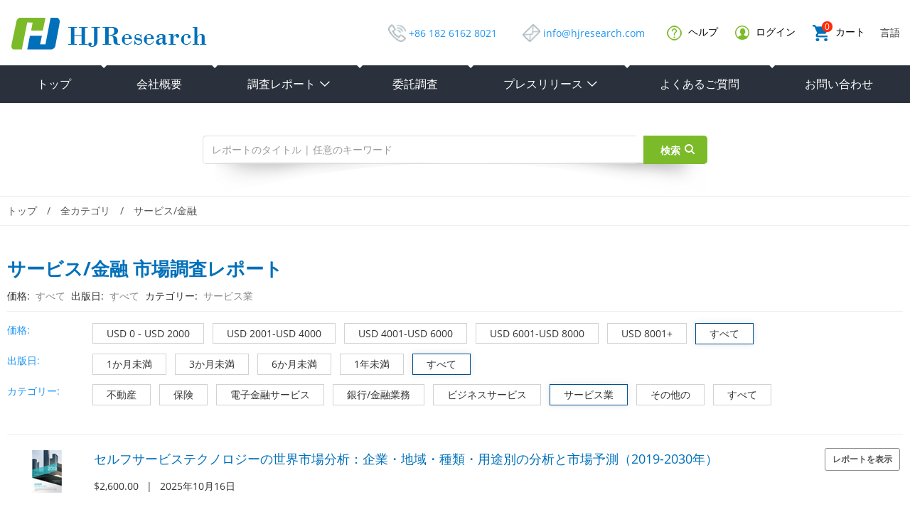

--- FILE ---
content_type: text/html; charset=utf-8
request_url: https://www.hjresearchjapan.com/c/-0203?F%5BCateId%5D=298
body_size: 5273
content:
<!DOCTYPE html>
<html lang="en">
<head>
<meta charset="UTF-8">
<!-- Global site tag (gtag.js) - Google Analytics -->
<script async src="https://www.googletagmanager.com/gtag/js?id=UA-170784287-1"></script>
<script>
  window.dataLayer = window.dataLayer || [];
  function gtag(){dataLayer.push(arguments);}
  gtag('js', new Date());

  gtag('config', 'UA-170784287-1');
</script><meta name="baidu-site-verification" content="codeva-N5PUW7HTH5" /><meta name="baidu-site-verification" content="NbEQQGpwXN" /><!-- Global site tag (gtag.js) - Google Analytics -->
<script async src="https://www.googletagmanager.com/gtag/js?id=UA-147529799-1"></script>
<script>
  window.dataLayer = window.dataLayer || [];
  function gtag(){dataLayer.push(arguments);}
  gtag('js', new Date());

  gtag('config', 'UA-147529799-1');
</script><meta name="google-site-verification" content="wDCfjaWbFk-53_MhoYRKwNk4ypjsx63rqb0zSHgKMtg" /><link rel='shortcut icon' href='/u_file/2002/photo/1d9108ea64.ico' />
<meta name="keywords" content="サービス産業の市場調査、サービス産業の調査レポート、サービス産業の調査レポート" />
<meta name="description" content="サービス産業の市場概要、サービス産業の市場動向分析、サービス産業の売上と収益の分析、サービス産業市場の予測分析" />
<title>サービス産業の市場調査レポート</title>
<meta name="viewport" content="width=device-width,user-scalable=no" />
<link rel="canonical" href="https://www.hjresearchjapan.com/c/-0203?F%5BCateId%5D=298">
<meta name="robots" content="noodp,noydir">
<link href='/static/css/global.css' rel='stylesheet' type='text/css'  />
<link href='/static/themes/default/fonts/fonts.css' rel='stylesheet' type='text/css'  />
<link href='/static/themes/default/css/global.css' rel='stylesheet' type='text/css'  />
<link href='/static/themes/default/css/user.css' rel='stylesheet' type='text/css'  />
<link href='/static/themes/default/css/style.css' rel='stylesheet' type='text/css'  />
<script type='text/javascript' src='/static/js/jquery-1.7.2.min.js' ></script>
<script type='text/javascript' src='/static/js/lang/jp.js' ></script>
<script type='text/javascript' src='/static/js/global.js' ></script>
<script type='text/javascript' src='/static/themes/default/js/global.js' ></script>
<script type='text/javascript' src='/static/themes/default/js/user.js' ></script>
<script type='text/javascript' src='/static/themes/default/js/main.js' ></script>
<meta name="google-site-verification" content="wDCfjaWbFk-53_MhoYRKwNk4ypjsx63rqb0zSHgKMtg" /><!-- Global site tag (gtag.js) - Google Analytics -->
<script async src="https://www.googletagmanager.com/gtag/js?id=UA-147529799-1"></script>
<script>
  window.dataLayer = window.dataLayer || [];
  function gtag(){dataLayer.push(arguments);}
  gtag('js', new Date());

  gtag('config', 'UA-147529799-1');
</script><meta name="baidu-site-verification" content="NbEQQGpwXN" /><meta name="baidu-site-verification" content="codeva-N5PUW7HTH5" /><!-- Global site tag (gtag.js) - Google Analytics -->
<script async src="https://www.googletagmanager.com/gtag/js?id=UA-170784287-1"></script>
<script>
  window.dataLayer = window.dataLayer || [];
  function gtag(){dataLayer.push(arguments);}
  gtag('js', new Date());

  gtag('config', 'UA-170784287-1');
</script><link rel="stylesheet" href="/static/themes/default/css/products.css" />
</head>
<body>
<style type="text/css">
	.FontColor,a.FontColor,a.FontColor:hover,a:hover{color:#01508F;}
	.FontBgColor{background-color:#01508F;}
	.FontBorderColor{border-color:#01508F;}
	.FontBorderHoverColor:hover, a.FontBorderHoverColor:hover{border-color:#01508F;}
	.NavBgColor{background-color:#005AB0;}
	.NavHoverBgColor:hover{background-color:#004D93;}
	.NavBorderColor1{border-color:#02468D;}
	.NavBorderColor2{border-color:#357CBE;}
	.CategoryBgColor{background-color:#063F74;}
	.PriceColor{color:#005AB0;}
	.AddtoCartBgColor{background-color:#01508F;}
	.BuyNowBgColor{background-color:#F28810;}
	.ReviewBgColor{background-color:#F28810;}
	.DiscountBgColor{background-color:#FE8A27;}
	.DiscountBorderColor{border-color:#FE8A27;}
	.ProListBgColor{background-color:#005AB0;}
	.ProListHoverBgColor:hover{background-color:#F28810;}
	.GoodBorderColor{border-color:#666666;}
	.GoodBorderHoverColor:hover{border-color:#0055FF;}
	.GoodBorderColor.selected{border-color:#0055FF;}
	.GoodBorderBottomHoverColor{border-bottom-color:#0055FF;}
</style>
<script type="text/javascript">
	$(window).resize(function(){$(window).webDisplay(0);});
	$(window).webDisplay(0);
			var ueeshop_config={
		"domain":"https://www.hjresearchjapan.com",
		"date":"2026/01/19 02:50:44",
		"lang":"jp",
		"currency":"USD",
		"currency_symbols":"$",
		"currency_rate":"1.0000",
		"FbAppId":"123",
		"FbPixelOpen":"0",
		"UserId":"0",
		"TouristsShopping":"1",
		"PaypalExcheckout":""
	}
</script>

<div class="header_sec_logo_func">
	<div class="cnt">
		<div class="logo">
			<a class="pic imgbox" href="/">
				<img src="/u_file/1807/photo/b05ceb1070.png" alt="HJResearch" />
				<span class="line_holder"></span>
			</a>
		</div>
		<div class="funcs">
			<span class="funcs_group">
				<span class="contact_group">
					<span class="func contact phone"><em class="ico ico_phone"></em> <a href="tel:+86 182 6162 8021">+86 182 6162 8021</a></span>
					<span class="func contact email"><em class="ico ico_email"></em> <a href="mailto:info@hjresearch.com">info@hjresearch.com</a></span>
				</span>
				<span class="member_group">
					<a class="member help" href="/faq/"><em class="ico ico_help"></em> ヘルプ</a>
					<a class="member account" href="/account/"><em class="ico ico_account"></em> ログイン</a>
					<a class="member cart" href="/cart/">
						<span class="cart_count">0</span>
						<em class="ico ico_cart"></em> カート					</a>
				</span>
				<span class="lang_group">
					<div class="select_content">
												<div class="select_title">言語</div>
						<div class="select_box">
							<a href="https://www.hjresearch.com.cn/">中文</a>
							<a href="https://www.hjresearchjapan.com/">日本語</a>
							<a href="https://www.hjresearch.com/">English</a>
						</div>
					</div>
				</span>
							</span>
			<span class="funcs_line_holder"></span>
		</div>
		<div class="clear"></div>
	</div>
</div>
<div class="header_sec_navi">
	<div class="cnt">
		<a class="navi_handel" href="javascript:;">
			<em class="line"></em>
			<em class="line"></em>
			<em class="line"></em>
		</a>
		<div class="navis">
			<span class="navi ">
				<a class="navi_title" href="/">トップ</a>
			</span>
			<span class="split"></span>
			<span class="navi ">
				<a class="navi_title" href="/about/">会社概要</a>
			</span>
			<span class="split"></span>
			<span class="navi on">
				<a class="navi_title" href="/categories/">調査レポート <span class="arr">&gt;</span></a>
				<div class="navi_detail">
										<div class="category_list">
												<div class="category_item">
							<span class="symbol imgbox"><img src="/u_file/1907/photo/64f0a824b2.png" alt="化学/材料" /></span>
							<a class="title" href="/c/-0001">化学/材料</a>
						</div>
												<div class="category_item">
							<span class="symbol imgbox"><img src="/u_file/1907/photo/cb4f24b56b.png" alt="産業機械/建設" /></span>
							<a class="title" href="/c/-0089">産業機械/建設</a>
						</div>
												<div class="category_item">
							<span class="symbol imgbox"><img src="/u_file/1907/photo/27016b6a79.png" alt="医療/バイオ/製薬" /></span>
							<a class="title" href="/c/-0024">医療/バイオ/製薬</a>
						</div>
												<div class="category_item">
							<span class="symbol imgbox"><img src="/u_file/1907/photo/21eacf6d4c.png" alt="消費財/小売" /></span>
							<a class="title" href="/c/-0101">消費財/小売</a>
						</div>
												<div class="category_item">
							<span class="symbol imgbox"><img src="/u_file/1907/photo/e8d4561e52.png" alt="自動車/輸送" /></span>
							<a class="title" href="/c/-0190">自動車/輸送</a>
						</div>
												<div class="category_item">
							<span class="symbol imgbox"><img src="/u_file/1907/photo/59aa978bbf.png" alt="電子部品/半導体" /></span>
							<a class="title" href="/c/-0094">電子部品/半導体</a>
						</div>
												<div class="category_item">
							<span class="symbol imgbox"><img src="/u_file/1907/photo/9198740180.png" alt="食料/飲料" /></span>
							<a class="title" href="/c/-0056">食料/飲料</a>
						</div>
												<div class="category_item">
							<span class="symbol imgbox"><img src="/u_file/1907/photo/08736d9d83.png" alt="通信/IT" /></span>
							<a class="title" href="/c/-0201">通信/IT</a>
						</div>
												<div class="category_item">
							<span class="symbol imgbox"><img src="/u_file/1907/photo/52e8742bae.png" alt="環境/エネルギー" /></span>
							<a class="title" href="/c/-0144">環境/エネルギー</a>
						</div>
												<div class="category_item">
							<span class="symbol imgbox"><img src="/u_file/1907/photo/01d979e9f2.png" alt="農林水産" /></span>
							<a class="title" href="/c/-0202">農林水産</a>
						</div>
												<div class="category_item">
							<span class="symbol imgbox"><img src="/u_file/1907/photo/6ab916e225.png" alt="公的機関" /></span>
							<a class="title" href="/c/-0204">公的機関</a>
						</div>
												<div class="category_item">
							<span class="symbol imgbox"><img src="/u_file/1907/photo/7d2ccae0ab.png" alt="サービス/金融" /></span>
							<a class="title" href="/c/-0203">サービス/金融</a>
						</div>
											</div>
				</div>
			</span>
			<span class="split"></span>
			<span class="navi ">
				<a class="navi_title" href="/research/">委託調査</a>
			</span>
			<span class="split"></span>
			<span class="navi ">
				<a class="navi_title" href="/info/">プレスリリース <span class="arr">&gt;</span></a>
				<div class="navi_detail">
										<div class="category_list">
												<div class="category_item">
							<a class="title" href="/info/-c0029">プレスリリース</a>
						</div>
												<div class="category_item">
							<a class="title" href="/info/-c0030">ブログ</a>
						</div>
											</div>
				</div>
							</span>
			<span class="split"></span>
			<span class="navi ">
				<a class="navi_title" href="/faq/">よくあるご質問</a></a>
			</span>
			<span class="split"></span>
			<span class="navi ">
				<a class="navi_title" href="/contact/">お問い合わせ</a>
			</span>
		</div>
		<div class="clear"></div>
	</div>
	<script type="text/javascript">
	(function(){
		var navi = $(".header_sec_navi");
		var btn = navi.find(".navi_handel");
		function isExpend(){
			return navi.hasClass('on');
		}
		function expend(){
			navi.addClass('on');
		}
		function collapse(){
			navi.removeClass('on');
		}
		$(document).click(function(event){
			var target = event.target;
			if(isExpend()){
				if(btn.find(target).length || btn.filter(target).length){
					collapse();
				} else if(navi.find(target).length || navi.filter(target).length){
				} else {
					collapse();
				}
			} else {
				if(btn.find(target).length || btn.filter(target).length){
					expend();
				} else {
					collapse();
				}
			}
		});
	})();
	</script>
</div>
<div class="pub_sec_search">
	<div class="cnt">
		<form action="/search/">
			<div class="btn">
				検索				<em class="glass"></em>
				<input type="submit" />
			</div>
			<div class="text ckim_placeholder">
				<span class="placeholder">レポートのタイトル | 任意のキーワード</span>
				<input type="text" name="Keywords" value="" />
			</div>
		</form>
	</div>
</div>

<div class="pub_sec_bcnav">
	<div class="cnt">
		<a class="link" href="/">トップ</a>
		<span class="split">/</span>
		<a class="link" href="/categories/">全カテゴリ</a>
								<span class="split">/</span>
		<a class="link" href="/c/-0203">サービス/金融</a>
					</div>
</div>
<div class="products_sec_main" id="list_filters">
	<div class="cnt">
		<div class="sec_title">
			<h2>
				<strong>
					サービス/金融 市場調査レポート				</strong>
			</h2>
		</div>
		<div class="filter_status">
						<span class="filter_state">
				<span class="state_title">価格:</span>
				<span class="state_value">
					すべて				</span>
			</span>
						<span class="filter_state">
				<span class="state_title">出版日:</span>
				<span class="state_value">
					すべて				</span>
			</span>
						<span class="filter_state">
				<span class="state_title">カテゴリー:</span>
				<span class="state_value">
					サービス業				</span>
			</span>
					</div>
		<form class="list_filters">
						<div class="list_filter">
				<span class="filter_title">
					価格:
				</span>
				<div class="filter_options">
										<label class="filter_option ">
						USD 0 - USD 2000						<input type="radio" name="F[Price]" value="1" 						/>
					</label>
										<label class="filter_option ">
						USD 2001-USD 4000						<input type="radio" name="F[Price]" value="2" 						/>
					</label>
										<label class="filter_option ">
						USD 4001-USD 6000						<input type="radio" name="F[Price]" value="3" 						/>
					</label>
										<label class="filter_option ">
						USD 6001-USD 8000						<input type="radio" name="F[Price]" value="4" 						/>
					</label>
										<label class="filter_option ">
						USD 8001+						<input type="radio" name="F[Price]" value="5" 						/>
					</label>
										<label class="filter_option on">
						すべて						<input type="radio" name="F[Price]" value="0" checked						/>
					</label>
									</div>
				<div class="clear"></div>
			</div>
						<div class="list_filter">
				<span class="filter_title">
					出版日:
				</span>
				<div class="filter_options">
										<label class="filter_option ">
						1か月未満						<input type="radio" name="F[PublishedDate]" value="1" 						/>
					</label>
										<label class="filter_option ">
						3か月未満						<input type="radio" name="F[PublishedDate]" value="2" 						/>
					</label>
										<label class="filter_option ">
						6か月未満						<input type="radio" name="F[PublishedDate]" value="3" 						/>
					</label>
										<label class="filter_option ">
						1年未満						<input type="radio" name="F[PublishedDate]" value="4" 						/>
					</label>
										<label class="filter_option on">
						すべて						<input type="radio" name="F[PublishedDate]" value="0" checked						/>
					</label>
									</div>
				<div class="clear"></div>
			</div>
						<div class="list_filter">
				<span class="filter_title">
					カテゴリー:
				</span>
				<div class="filter_options">
										<label class="filter_option ">
						不動産						<input type="radio" name="F[CateId]" value="293" 						/>
					</label>
										<label class="filter_option ">
						保険						<input type="radio" name="F[CateId]" value="294" 						/>
					</label>
										<label class="filter_option ">
						電子金融サービス						<input type="radio" name="F[CateId]" value="295" 						/>
					</label>
										<label class="filter_option ">
						銀行/金融業務						<input type="radio" name="F[CateId]" value="296" 						/>
					</label>
										<label class="filter_option ">
						ビジネスサービス						<input type="radio" name="F[CateId]" value="297" 						/>
					</label>
										<label class="filter_option on">
						サービス業						<input type="radio" name="F[CateId]" value="298" checked						/>
					</label>
										<label class="filter_option ">
						その他の						<input type="radio" name="F[CateId]" value="314" 						/>
					</label>
										<label class="filter_option ">
						すべて						<input type="radio" name="F[CateId]" value="0" 						/>
					</label>
									</div>
				<div class="clear"></div>
			</div>
						<script type="text/javascript">
			(function(){
				var form = $(".list_filters");
				var inputElems = form.find(':input');
				form.change(submit);
				inputElems.change(submit);
				function submit(){
					form.submit();
				}
			})();
			</script>
																	</form>
		<div class="list_body">
						<div class="products">
								<div class="product">
					<div class="funcs">
						<a class="func" href="/self-service-technology-market-report-p463782.html">レポートを表示</a>
					</div>
					<div class="pic"><a class="imgbox" href="/self-service-technology-market-report-p463782.html"><img src="/u_file/1907/photo/3c041627c1.jpg" alt="セルフサービステクノロジーの世界市場分析：企業・地域・種類・用途別の分析と市場予測（2019-2030年）" /></a></div>
					<div class="intro">
						<div class="product_title"><a href="/self-service-technology-market-report-p463782.html">セルフサービステクノロジーの世界市場分析：企業・地域・種類・用途別の分析と市場予測（2019-2030年）</a></div>
						<div class="product_brief">
													</div>
						<div class="product_status">
							<span class="product_statue">$2,600.00</span>
														<span class="product_statue_split">|</span>
							<span class="product_statue">2025年10月16日</span>
						</div>
					</div>
				</div>
							</div>
			<div class="status">
				レポートの表示 
				<span class="current_page">
				0				</span>
				-
				0				の 
				<span class="total_record">1</span>
				合計で			</div>
			<div class="page">
								<span><span class='page_noclick page_button'><em class='icon_page_prev'></em>前へ</span></span><span><span class='page_item_current'>1</span></span><span class='page_last'><span class='page_noclick page_button'>次へ<em class='icon_page_next'></em></span></span>			</div>
		</div>
	</div>
</div>
<script>
	$(window).load(function(){
		$('.products_sec_main .cnt .list_body .products .product .pic a,.products_sec_main .cnt .list_body .products .product .intro .product_title a,.products_sec_main .cnt .list_body .page a').removeAttr('target');
	})
	setTimeout(function(){
		$('.products_sec_main .cnt .list_body .products .product .pic a,.products_sec_main .cnt .list_body .products .product .intro .product_title a,.products_sec_main .cnt .list_body .page a').removeAttr('target');
	},500);
</script>
<div class="footer_sec_navi">
	<div class="cnt">
		<div class="navi_secs">
			<div class="navi contact">
				<div class="contact_title">
					<a href="/" class="imgbox pic footer_logo">
												<img src="/u_file/1806/photo/e4ef5e43bf.png" alt="HJResearch">
					</a>
				</div>
				<div class="methods">
					<div class="method"><em class="ico ico_phone"></em> <a href="tel:+86 150 9436 9019">+86 150 9436 9019</a></div>
					<div class="method"><em class="ico ico_email"></em> <a href="mailto:info@hjresearch.com">info@hjresearch.com</a></div>
				</div>
				<form id="newsletter_form">
					<div class="newsletter_title">メールマガジン希望</div>
					<input type="text" class="text" name="Email" value="" notnull="" format="Email" />
					<input type="submit" class="button FontBgColor" value="決定" />
					<div class="clear"></div>
				</form>
			</div>
						<span class="navi">
				<div class="navi_title">
					<a href="">
						<strong>
							事業範囲						</strong>
					</a>
				</div>
				<div class="navi_options">
										<div class="navi_option"><a href="http://www.hjresearchjapan.com/categories/">日本語版レポート</a></div>
										<div class="navi_option"><a href="https://www.hjresearch.com/categories/">英語版レポート</a></div>
									</div>
			</span>
						<span class="navi">
				<div class="navi_title">
					<a href="">
						<strong>
							私たちに関しては						</strong>
					</a>
				</div>
				<div class="navi_options">
										<div class="navi_option"><a href="https://www.hjresearchjapan.com/about/">前書き</a></div>
										<div class="navi_option"><a href="/art/-a0056.html">私たちのチーム</a></div>
										<div class="navi_option"><a href="/art/-a0057.html">キャリア</a></div>
									</div>
			</span>
						<span class="navi">
				<div class="navi_title">
					<a href="">
						<strong>
							サポート						</strong>
					</a>
				</div>
				<div class="navi_options">
										<div class="navi_option"><a href="/art/how-to-order.html">ご利用ガイド</a></div>
										<div class="navi_option"><a href="/art/format-delivery.html">フォーマットと配信</a></div>
										<div class="navi_option"><a href="http://www.hjresearch.com/faq/">よくある質問</a></div>
										<div class="navi_option"><a href="/art/-a0061.html">領収書</a></div>
									</div>
			</span>
						<span class="navi">
				<div class="navi_title">
					<a href="">
						<strong>
							ポリシー						</strong>
					</a>
				</div>
				<div class="navi_options">
										<div class="navi_option"><a href="/art/privacy-policy.html">プライバシーポリシー</a></div>
										<div class="navi_option"><a href="/art/-a0063.html">免責事項</a></div>
										<div class="navi_option"><a href="/art/-a0064.html">利用規約</a></div>
										<div class="navi_option"><a href="/art/-a0065.html">返品規則</a></div>
									</div>
			</span>
									<span class="line_holder"></span>
		</div>
		<div class="clear"></div>
	</div>
</div>
<div class="footer_sec_copy">
	<div class="cnt">
				<div class="follows">
						<span class="follow"><a class="imgbox" href="https://twitter.com/HjResearch" target="_blank" rel="nofollow"><img src="/u_file/1708/photo/f9efd6e0c3.png" alt="icon" /></a></span>
						<span class="follow"><a class="imgbox" href="https://www.facebook.com/pg/HJ-Research-100284401343053/" target="_blank" rel="nofollow"><img src="/u_file/1708/photo/53765570f7.png" alt="icon" /></a></span>
						<span class="follow"><a class="imgbox" href="https://www.youtube.com/channel/UCVABdkLd-l7OQaJm_F2z_dA?view_as=subscriber" target="_blank" rel="nofollow"><img src="/u_file/1708/photo/d6dc9c41c0.png" alt="icon" /></a></span>
						<span class="follow"><a class="imgbox" href="https://www.pinterest.com/hjresearch/" target="_blank" rel="nofollow"><img src="/u_file/1807/photo/9010002154.png" alt="icon" /></a></span>
						<span class="follow"><a class="imgbox" href="https://www.linkedin.com/company/hjresearch" target="_blank" rel="nofollow"><img src="/u_file/1909/photo/e96bb6db44.jpg" alt="icon" /></a></span>
					</div>
				<div class="thirds">
						<span class="third"><a class="imgbox pic" href="#master card" target="_blank" rel="nothird"><img src="/u_file/1712/photo/3bdcfaaae1.jpg" alt="icon" /></a></span>
						<span class="third"><a class="imgbox pic" href="#payapl" target="_blank" rel="nothird"><img src="/u_file/1712/photo/d06ce2d194.jpg" alt="icon" /></a></span>
						<span class="third"><a class="imgbox pic" href="#Visa" target="_blank" rel="nothird"><img src="/u_file/1712/photo/de7d964439.jpg" alt="icon" /></a></span>
						<span class="third"><a class="imgbox pic" href="##american express" target="_blank" rel="nothird"><img src="/u_file/1712/photo/64759d9371.jpg" alt="icon" /></a></span>
						<span class="third"><a class="imgbox pic" href="#JCB" target="_blank" rel="nothird"><img src="/u_file/1712/photo/1fe654e854.jpg" alt="icon" /></a></span>
					</div>
				<div class="copy">
			Copyright &copy; 2020 HJ Research. All rights reserved.					</div>
		<div class="clear"></div>
	</div>
</div>
<div class="footer_backtop">
	<a class="btn" href="javascript:;"></a>
</div>
<script type="text/javascript">
$(".footer_backtop a").click(function(){
	$('body,html').animate({scrollTop:0},'fast');
});
</script>
</body>
</html>


--- FILE ---
content_type: text/css
request_url: https://www.hjresearchjapan.com/static/themes/default/css/global.css
body_size: 5743
content:
@charset "utf-8";
/*
Powered by ly200.com		http://www.ly200.com
广州联雅网络科技有限公司		020-83226791
*/

/*global css*/
/*
html,body,h1,h2,h3,h4,h5,h6,div,dl,dt,dd,ul,ol,li,p,blockquote,pre,hr,figure,table,caption,th,td,form,fieldset,legend,input,button,textarea,menu{margin:0; padding:0;}
body,textarea,input,button,select,keygen,legend{font-size:14px; color:#333; font-family:Arial; -webkit-text-size-adjust:none; outline:0;}
header,footer,section,article,aside,nav,hgroup,address,figure,figcaption,menu,details{display:block;}
table{border-collapse:collapse; border-spacing:0;}
caption,th{text-align:left; font-weight:normal;}
html,body,fieldset,img,iframe,abbr{border:none;}
i,cite,em,var,address,dfn{font-style:normal;}
li{list-style:none;}
h1,h2,h3,h4,h5,h6,small{font-size:100%;}
h1,h2,h3,h4,h5,h6,em,strong,b{font-weight:normal;}
sup,sub{font-size:80%;}
pre,code,kbd,samp{font-family:inherit;}
q:before,q:after{content:none;}
textarea{overflow:auto; resize:none;}
label,summary{cursor:default;}
a,button{cursor:pointer;}
ins,u,s,a{text-decoration:none;}
textarea,input{outline:none; -webkit-tap-highlight-color:rgba(0,0,0,0);}
input[type='text'],input[type='number'],input[type='password'],input[type='reset'],input[type='submit'],input[type='button'],input[type='tel'],button,textarea{-webkit-appearance:none; border-radius:0; border:1px solid #ddd; outline:none;}
input:-webkit-autofill,textarea:-webkit-autofill,select:-webkit-autofill{-webkit-box-shadow:0 0 0 1000px #fff inset;}
*/

/*文字大小，颜色，行距定义*/
.fz_12px{font-size:12px;}
.fz_14px{font-size:14px;}
.fz_16px{font-size:16px;}
.fc_red{color:#ff0000;}
.fc_grey{color:#aaa;}
.fc_gory{color:#666;}
.fc_white{color:#fff;}
.fc_yellow{color:#ff6600;}
.flh_150{line-height:150%;}
.flh_180{line-height:180%;}

/*float*/
.fl{float:left;}
.fr{float:right;}

/*form*/
.form_input{color:#333; height:20px; line-height:20px;}
.form_area{color:#333; line-height:180%; resize:none; overflow:auto;}
.form_button{border:none; background:#505050; color:#fff; height:22px; line-height:22px; padding:0 5px; overflow:hidden; width:80px;}
.form_focus{border-color:red;}
.form_input.center{text-align:center;}

/*padding*/
.clear{margin:0px auto; clear:both; height:0px; font-size:0px; overflow:hidden;}
.blank3{margin:0px auto; clear:both; height:3px; font-size:1px; overflow:hidden;}
.blank6{margin:0px auto; clear:both; height:6px; font-size:1px; overflow:hidden;}
.blank9{margin:0px auto; clear:both; height:9px; font-size:1px; overflow:hidden;}
.blank12{margin:0px auto; clear:both; height:12px; font-size:1px; overflow:hidden;}
.blank15{margin:0px auto; clear:both; height:15px; font-size:1px; overflow:hidden;}
.blank20{margin:0px auto; clear:both; height:20px; font-size:1px; overflow:hidden;}
.blank25{margin:0px auto; clear:both; height:25px; font-size:1px; overflow:hidden;}
.blank30{margin:0px auto; clear:both; height:30px; font-size:1px; overflow:hidden;}
.clean{zoom:1;}
.clean:after,.clean:before{content:''; display:table;}
.clean:after{clear:both;}

/*a*/
a{color:#333; text-decoration:none;}
a:hover{text-decoration:underline;}
a.red{color:red; text-decoration:none;}
a.red:hover{color:red; text-decoration:underline;}

/*win_alert*/
.win_alert{position:fixed;left:0;top:30%;background:#fff;border:1px #ccc solid;opacity:0.95;filter:alpha(opacity=95);max-width:400px;margin: 0 10px;z-index:100000;border-radius:8px;-moz-border-radius:8px;-webkit-border-radius:8px;padding-top:7px;overflow:hidden;box-shadow:0 2px 10px rgba(0,0,0,.25);-webkit-box-shadow:0 2px 10px rgba(0,0,0,.25);}
@media (max-width: 500px){.win_alert{left:0!important;right: 0;}}
.win_alert .win_close{height:14px; padding:5px 0;}
.win_alert .win_close .close{float:right; padding:0; line-height:100%; font-size:20px; margin-right:17px; cursor:pointer; background:none; border:0; color:#888;}
.win_alert .win_close .close:hover{color:#aaa;}
.win_alert .win_tips{padding:12px 30px 26px 80px; background:url(../manage/images/frame/win_warning.jpg) no-repeat 30px 8px; line-height:23px; border-bottom:1px #dbdbdb solid; margin-bottom:1px;}
.win_alert .win_btns{padding:10px 4px 10px 0; background:#ededed; text-align:right;}
.win_alert .win_btns .btn{height:22px; line-height:22px; text-align:center; padding:0 20px; border:1px #b7b7b7 solid; background:#fff; color:#7d7070; cursor:pointer; margin-right:12px; font-size:12px; border-radius:4px;}
.win_alert .win_btns .btn_sure{border:1px #30ad8f solid; background:#55a290; color:#fff;}

/*pic_box*/
.pic_box span{vertical-align:middle; height:100%; display:inline-block;}
.pic_box img{vertical-align:middle;}

/*评价星号*/
.star{background:url(../themes/default/images/global/star.png) no-repeat; display:inline-block; overflow:hidden; position:relative; vertical-align:middle; z-index:1;}
.star_s0, .star_s1, .star_s2, .star_s3, .star_s4, .star_s5{height:14px; width:70px}
.star_s0{background-position:-70px -20px}
.star_s1{background-position:-56px -20px}
.star_s2{background-position:-42px -20px}
.star_s3{background-position:-28px -20px}
.star_s4{background-position:-14px -20px}
.star_s5{background-position:0 -20px}
.star_b0, .star_b1, .star_b2, .star_b3, .star_b4, .star_b5{width:100px; height:19px}
.star_b0{background-position:-100px -59px}
.star_b1{background-position:-80px -59px}
.star_b2{background-position:-60px -59px}
.star_b3{background-position:-40px -59px}
.star_b4{background-position:-20px -59px}
.star_b5{background-position:0 -59px}
.star_h1, .star_h2, .star_h3, .star_h4, .star_h5{width:100px; height:19px}
.star_h1{background-position:-80px -99px}
.star_h2{background-position:-60px -99px}
.star_h3{background-position:-40px -99px}
.star_h4{background-position:-20px -99px}
.star_h5{background-position:0 -99px}

/*国旗*/
.icon_flag{background-image:url(../themes/default/images/global/icon_flag.png); background-repeat:no-repeat; width:16px; height:13px; display:inline-block;}
.flag_af{background-position:0 0;}
.flag_al{background-position:-60px 0;}
.flag_dz{background-position:-100px 0;}
.flag_as{background-position:-120px 0;}
.flag_ad{background-position:-140px 0;}
.flag_ao{background-position:-160px 0;}
.flag_ai{background-position:-180px 0;}
.flag_ag{background-position:-220px 0;}
.flag_ar{background-position:-260px 0;}
.flag_am{background-position:-280px 0;}
.flag_aw{background-position:-300px 0;}
.flag_au, .flag_hm{background-position:-340px 0;}
.flag_at{background-position:-360px 0;}
.flag_az{background-position:-380px 0;}
.flag_bs{background-position:-400px 0;}
.flag_bh{background-position:-420px 0;}
.flag_bd{background-position:-440px 0;}
.flag_bb{background-position:-460px 0;}
.flag_by{background-position:0 -20px;}
.flag_be{background-position:-20px -20px;}
.flag_bz{background-position:-40px -20px;}
.flag_bj{background-position:-60px -20px;}
.flag_bm{background-position:-80px -20px;}
.flag_bt{background-position:-100px -20px;}
.flag_bo{background-position:-120px -20px;}
.flag_ba{background-position:-140px -20px;}
.flag_bw{background-position:-160px -20px;}
.flag_br{background-position:-200px -20px;}
.flag_io{background-position:-220px -20px;}
.flag_bn{background-position:-240px -20px;}
.flag_bg{background-position:-260px -20px;}
.flag_bf{background-position:-280px -20px;}
.flag_bi{background-position:-300px -20px;}
.flag_kh{background-position:-320px -20px;}
.flag_cm{background-position:-340px -20px;}
.flag_ca{background-position:-360px -20px;}
.flag_cv{background-position:-380px -20px;}
.flag_ky{background-position:-440px -20px;}
.flag_cf{background-position:-460px -20px;}
.flag_td{background-position:-480px -20px;}
.flag_cl{background-position:0 -40px;}
.flag_cn{background-position:-20px -40px;}
.flag_cx{background-position:-40px -40px;}
.flag_cc{background-position:-80px -40px;}
.flag_co{background-position:-100px -40px;}
.flag_km{background-position:-140px -40px;}
.flag_cg{background-position:-160px -40px;}
.flag_ck{background-position:-200px -40px;}
.flag_cr{background-position:-220px -40px;}
.flag_ci{background-position:-240px -40px;}
.flag_hr{background-position:-260px -40px;}
.flag_cu{background-position:-280px -40px;}
.flag_cy{background-position:-320px -40px;}
.flag_cz{background-position:-340px -40px;}
.flag_dk{background-position:-360px -40px;}
.flag_dj{background-position:-380px -40px;}
.flag_dm{background-position:-400px -40px;}
.flag_do{background-position:-420px -40px;}
.flag_ec{background-position:-440px -40px;}
.flag_eg{background-position:-460px -40px;}
.flag_sv{background-position:-480px -40px;}
.flag_gq{background-position:-20px -60px;}
.flag_er{background-position:-40px -60px;}
.flag_ee{background-position:-60px -60px;}
.flag_et{background-position:-80px -60px;}
.flag_eu{background-position:-100px -60px;}
.flag_fk{background-position:-120px -60px;}
.flag_fj{background-position:-180px -60px;}
.flag_fi{background-position:-200px -60px;}
.flag_fr{background-position:-220px -60px;}
.flag_re{background-position:-220px -60px;}
.flag_pm{background-position:-220px -60px;}
.flag_wf{background-position:-220px -60px;}
.flag_nc{background-position:-220px -60px;}
.flag_tf{background-position:-240px -60px;}
.flag_gf{background-position:-260px -60px;}
.flag_ga{background-position:-280px -60px;}
.flag_gm{background-position:-320px -60px;}
.flag_ge{background-position:-340px -60px;}
.flag_de{background-position:-360px -60px;}
.flag_gh{background-position:-380px -60px;}
.flag_gi{background-position:-400px -60px;}
.flag_gr{background-position:-420px -60px;}
.flag_gl{background-position:-440px -60px;}
.flag_gd{background-position:-460px -60px;}
.flag_gt{background-position:0 -80px;}
.flag_gu{background-position:-20px -80px;}
.flag_gg{background-position:-40px -80px;}
.flag_gn{background-position:-60px -80px;}
.flag_gw{background-position:-80px -80px;}
.flag_gy{background-position:-100px -80px;}
.flag_ht{background-position:-120px -80px;}
.flag_hn{background-position:-160px -80px;}
.flag_hk{background-position:-180px -80px;}
.flag_hu{background-position:-200px -80px;}
.flag_is{background-position:-240px -80px;}
.flag_in{background-position:-280px -80px;}
.flag_id{background-position:-300px -80px;}
.flag_ir{background-position:-320px -80px;}
.flag_iq{background-position:-340px -80px;}
.flag_ie{background-position:-360px -80px;}
.flag_il{background-position:-420px -80px;}
.flag_it{background-position:-440px -80px;}
.flag_jm{background-position:-460px -80px;}
.flag_jp{background-position:-480px -80px;}
.flag_je{background-position:0 -100px;}
.flag_jo{background-position:-20px -100px;}
.flag_kz{background-position:-40px -100px;}
.flag_ke{background-position:-60px -100px;}
.flag_ki{background-position:-80px -100px;}
.flag_kw{background-position:-120px -100px;}
.flag_kg{background-position:-140px -100px;}
.flag_lv{background-position:-180px -100px;}
.flag_lb{background-position:-200px -100px;}
.flag_ls{background-position:-220px -100px;}
.flag_lr{background-position:-240px -100px;}
.flag_li{background-position:-280px -100px;}
.flag_lt{background-position:-300px -100px;}
.flag_lu{background-position:-320px -100px;}
.flag_mk{background-position:-360px -100px;}
.flag_mg{background-position:-380px -100px;}
.flag_mw{background-position:-400px -100px;}
.flag_my{background-position:-420px -100px;}
.flag_mv{background-position:-440px -100px;}
.flag_ml{background-position:-460px -100px;}
.flag_mt{background-position:-480px -100px;}
.flag_mh{background-position:0 -120px;}
.flag_mq{background-position:-20px -120px;}
.flag_mr{background-position:-40px -120px;}
.flag_mu{background-position:-60px -120px;}
.flag_yt{background-position:-80px -120px;}
.flag_mx{background-position:-100px -120px;}
.flag_fm{background-position:-120px -120px;}
.flag_md{background-position:-140px -120px;}
.flag_mc{background-position:-160px -120px;}
.flag_mn{background-position:-180px -120px;}
.flag_me{background-position:-200px -120px;}
.flag_ms{background-position:-220px -120px;}
.flag_ma{background-position:-240px -120px;}
.flag_mz{background-position:-260px -120px;}
.flag_mm{background-position:-280px -120px;}
.flag_na{background-position:-300px -120px;}
.flag_nr{background-position:-340px -120px;}
.flag_np{background-position:-360px -120px;}
.flag_an{background-position:-380px -120px;}
.flag_nl{background-position:-400px -120px;}
.flag_nz{background-position:-440px -120px;}
.flag_ni{background-position:-460px -120px;}
.flag_ne{background-position:-480px -120px;}
.flag_ng{background-position:0 -140px;}
.flag_nu{background-position:-20px -140px;}
.flag_nf{background-position:-40px -140px;}
.flag_mp{background-position:-120px -140px;}
.flag_no, .flag_bv{background-position:-140px -140px;}
.flag_om{background-position:-220px -140px;}
.flag_pk{background-position:-260px -140px;}
.flag_pw{background-position:-280px -140px;}
.flag_ps{background-position:-300px -140px;}
.flag_pa{background-position:-320px -140px;}
.flag_pg{background-position:-340px -140px;}
.flag_py{background-position:-360px -140px;}
.flag_pe{background-position:-380px -140px;}
.flag_ph{background-position:-400px -140px;}
.flag_pn{background-position:-420px -140px;}
.flag_pl{background-position:-440px -140px;}
.flag_pt{background-position:-460px -140px;}
.flag_pr{background-position:-480px -140px;}
.flag_qa{background-position:0 -160px;}
.flag_ro{background-position:-60px -160px;}
.flag_ru{background-position:-80px -160px;}
.flag_rw{background-position:-100px -160px;}
.flag_lc{background-position:-160px -160px;}
.flag_ws{background-position:-220px -160px;}
.flag_sm{background-position:-240px -160px;}
.flag_st{background-position:-260px -160px;}
.flag_sa{background-position:-280px -160px;}
.flag_sn{background-position:-320px -160px;}
.flag_rs{background-position:-340px -160px;}
.flag_sc{background-position:-360px -160px;}
.flag_sl{background-position:-380px -160px;}
.flag_sg{background-position:-400px -160px;}
.flag_sk{background-position:-440px -160px;}
.flag_si{background-position:-460px -160px;}
.flag_sb{background-position:-480px -160px;}
.flag_so{background-position:0 -180px;}
.flag_xs{background-position:-20px -180px;}
.flag_za{background-position:-40px -180px;}
.flag_kp{background-position:-80px -180px;}
.flag_es{background-position:-120px -180px;}
.flag_lk{background-position:-140px -180px;}
.flag_kn{background-position:-160px -180px;}
.flag_vc{background-position:-180px -180px;}
.flag_sd{background-position:-200px -180px;}
.flag_sr{background-position:-220px -180px;}
.flag_sj{background-position:-240px -180px;}
.flag_sz{background-position:-260px -180px;}
.flag_se{background-position:-280px -180px;}
.flag_ch{background-position:-300px -180px;}
.flag_sy{background-position:-320px -180px;}
.flag_tw{background-position:-360px -180px;}
.flag_tj{background-position:-380px -180px;}
.flag_tz{background-position:-400px -180px;}
.flag_th{background-position:-420px -180px;}
.flag_tg{background-position:-460px -180px;}
.flag_tk{background-position:-480px -180px;}
.flag_to{background-position:0 -200px;}
.flag_tt{background-position:-20px -200px;}
.flag_tn{background-position:-60px -200px;}
.flag_tr{background-position:-80px -200px;}
.flag_tm{background-position:-100px -200px;}
.flag_tc{background-position:-120px -200px;}
.flag_tv{background-position:-140px -200px;}
.flag_ug{background-position:-160px -200px;}
.flag_ua{background-position:-180px -200px;}
.flag_ae{background-position:-240px -200px;}
.flag_gb, .flag_gs{background-position:-260px -200px;}
.flag_us, .flag_um{background-position:-320px -200px;}
.flag_uy{background-position:-340px -200px;}
.flag_uz{background-position:-360px -200px;}
.flag_vu{background-position:-380px -200px;}
.flag_va{background-position:-400px -200px;}
.flag_ve{background-position:-420px -200px;}
.flag_vn{background-position:-440px -200px;}
.flag_vg{background-position:-460px -200px;}
.flag_vi{background-position:-480px -200px;}
.flag_eh{background-position:-40px -220px;}
.flag_WW{background-position:-80px -220px;}
.flag_ye{background-position:-100px -220px;}
.flag_zm{background-position:-120px -220px;}
.flag_zw{background-position:-140px -220px;}
.flag_tl{background-position:-160px -220px;}
.flag_fo{background-position:-180px -220px;}
.flag_gp{background-position:-200px -220px;}
.flag_kr{background-position:-220px -220px;}
.flag_la{background-position:-240px -220px;}
.flag_ly{background-position:-260px -220px;}
.flag_mo{background-position:-280px -220px;}
.flag_ic{background-position:-320px -220px;}
.flag_cd{background-position:-340px -220px;}
.flag_xy{background-position:-360px -220px;}
.flag_pf{background-position:-380px -220px;}
.flag_sh{background-position:-400px -220px;}


/*在线客服浮动窗 Start*/
/*浮动窗 First*/
.chatfloat0{position:fixed; right:0; width:92px; top:150px; z-index:1000;}
#float_window{ width:72px; padding:1px; border-radius:5px; padding-top:12px;}
#inner_window{ width:72px; border-radius:5px 5px 0 0; padding-top:4px; min-height:90px; background:#fff;}
#demo_window{ width:43px; margin:0 auto;}
#demo_window a{ display:block; width:43px; height:43px;}
#demo_window a.QQ{ background:url(../ico/chat_0.png) no-repeat center 0;}
#demo_window a.Skype{ background:url(../ico/chat_0.png) no-repeat center -96px;}
#demo_window a.Email{ background:url(../ico/chat_0.png) no-repeat center -144px;}
#demo_window a.trademanager{ background:url(../ico/chat_0.png) no-repeat center -48px;}
#demo_window a.WeChat{ position:relative; background:url(../ico/chat_0.png) center -192px no-repeat;}
#demo_window a.WeChat .relimg{ position:absolute; left:-128px; top:-30px; width:100px; height:100px; display:none; z-index:10; text-align:center; padding:6px; background:#e3e3e3;}
#demo_window a.WeChat:hover .relimg{ display:block;}
#demo_window a.WeChat .relimg img{ max-width:100%; max-height:100%;}
#demo_window a.WhatsApp{ position:relative; background:url(../ico/chat_0.png) center -240px no-repeat;}
#demo_window a.WhatsApp .relimg{ position:absolute; color:#333; right:59px; top:7px; min-width:100px; line-height:20px; display:none; z-index:10; text-align:center; padding:6px; background:#e3e3e3;}
#demo_window a.WhatsApp:hover .relimg{ display:block;}
#demo_window div{background:#fff;}
#go_top{ display:block; height:24px; line-height:24px; color:#fff; text-align:center; font-size:14px;}
#go_top:hover{ text-decoration:none;}

/*浮动窗 Second*/
.chatfloat1{position:fixed; right:0; top:150px; z-index:1000;}
#service_0{ width:95px;}
#service_0 .r{ display:block; padding-left:32px; margin-bottom:6px; position:relative; height:100%; -webkit-border-radius:18px 0 0 18px; -moz-border-radius:18px 0 0 18px; border-radius:18px 0 0 18px;}
#service_0 .r a{ display:block; width:63px; height:35px; line-height:35px; overflow:hidden; text-decoration:none; text-indent:6px; color:#fff;}
#service_0 .r0{ background:url(../ico/chat_icon.png) no-repeat 2px -1px/36px;}
/*#service_0 .r0 a{ background:#45a4eb;}*/
#service_0 .r1{ background:url(../ico/chat_icon.png) no-repeat 2px -85px/36px;}
/*#service_0 .r1 a{ background:#66b433;}*/
#service_0 .r2{  background:url(../ico/chat_icon.png) no-repeat 2px -125px/36px;}
/*#service_0 .r2 a{ background:#186caa;}*/
#service_0 .r3{ background:url(../ico/chat_icon.png) no-repeat 2px -41px/36px;}
/*#service_0 .r3 a{ background:#ffc000;}*/
#service_0 .r4{ background:url(../ico/chat_icon.png) no-repeat 2px -168px/36px;}
/*#service_0 .r4 a{ background:#555555;}*/
#service_0 .r4 .relimg{ width:100px; height:100px; padding:6px; background:#e3e3e3; position:absolute; left:-114px; top:-40px; display:none;}
#service_0 .r4 .relimg img{ max-width:100%; min-height:100%;}
#service_0 .r4:hover .relimg{ display:block;}
#service_0 .r5{ background:url(../ico/chat_icon.png) no-repeat 2px -245px/36px;}
#service_0 .r5 .relimg{ min-width:100px; color:#333; padding:6px; line-height:20px; background:#e3e3e3; position:absolute; right:95px; top:2px; text-align:center; display:none;}
#service_0 .r5:hover .relimg{ display:block;}
#service_0 .top{ background:url(../ico/chat_icon.png) no-repeat 58px -146px/26px; padding-left:24px;}
#service_0 .top a{width:71px;}

/*浮动窗 Third*/
.chatfloat2{position:fixed; width:69px; right:0px; top:150px; z-index:1000;}
#service_1{ width:49px;}
#service_1 .r{ display:block; margin-bottom:8px;}
#service_1 .r a{ display:block; width:49px; height:49px; text-decoration:none;}
#service_1 .r0{ background:url(../ico/chat_icon.png) no-repeat 0px 0px;}
#service_1 .r1{ background:url(../ico/chat_icon.png) no-repeat -1px -115px;}
#service_1 .r2{ background:url(../ico/chat_icon.png) no-repeat 0px -170px;}
#service_1 .r3{ background:url(../ico/chat_icon.png) no-repeat 0px -57px;}
#service_1 .r4{ background:url(../ico/chat_icon.png) no-repeat 1px -227px; position:relative;}
#service_1 .r4 .relimg{ width:150px; height:150px; padding:6px; background:#e3e3e3; position:absolute; left:-170px; top:-49px; display:none;}
#service_1 .r4 .relimg img{ max-width:100%; min-height:100%;}
#service_1 .r4:hover .relimg{ display:block;}
#service_1 .r5{ background:url(../ico/chat_icon.png) no-repeat 1px -333px; position:relative;}
#service_1 .r5 .relimg{ min-width:150px; padding:6px; color:#333; line-height:20px; background:#e3e3e3; position:absolute; text-align:center; right:60px; top:8px; display:none;}
#service_1 .r5:hover .relimg{ display:block;}
#service_1 .top{ background:url(../ico/chat_icon.png) no-repeat 0px -284px;}

/*浮动窗 Fourth*/
.chatfloat3{position:fixed; width:94px; right:0px; top:150px; z-index:1000;}
#service_2{ width:74px;}
#service_2 .sert{text-align:center; margin-bottom:10px;}
#service_2 .sert img{vertical-align:middle;}
#service_2 .sert .img0{}
#service_2 .sert .img1{display:none;}
#service_2 .sert:hover .img0{display:none;}
#service_2 .sert:hover .img1{display:block;}
/*#service_2 .sert:hover{ background:url(../ico/chat_icon.png) no-repeat -114px 0px;}*/
#service_2 .r{ display:block; width:40px; height:40px; margin:0 auto; margin-bottom:8px; -webkit-border-radius:50%; -moz-border-radius:50%; border-radius:50%;}
#service_2 .r a{ display:block; text-decoration:none; width:100%; height:100%;}
#service_2 .r0{ background:url(../ico/chat_icon.png) no-repeat -1px -1px/41px;}
#service_2 .r1{ background:url(../ico/chat_icon.png) no-repeat -2px -97px/41px;}
#service_2 .r2{ background:url(../ico/chat_icon.png) no-repeat -1px -146px/42px;}
#service_2 .r3{ background:url(../ico/chat_icon.png) no-repeat -1px -47px/41px;}
#service_2 .r4{ background:url(../ico/chat_icon.png) no-repeat 0px -190px/41px; position:relative;}
#service_2 .r4 .relimg{ width:100px; height:100px; padding:6px; background:#e3e3e3; position:absolute; left:-120px; top:-35px; display:none;}
#service_2 .r4:hover .relimg{ display:block;}
#service_2 .r5{ background:url(../ico/chat_icon.png) no-repeat 0px -280px/41px; position:relative;}
#service_2 .r5 .relimg{ min-width:100px; color:#333; line-height:20px; padding:6px; background:#e3e3e3; position:absolute; right:50px; top:5px; text-align:center; display:none;}
#service_2 .r5:hover .relimg{ display:block;}
#service_2 .top{ background:url(../ico/chat_icon.png) no-repeat 1px -225px/39px;}

/*浮动窗 Fifth*/
.chatfloat4{position:fixed; width:114px; right:0px; top:150px; z-index:1000;}
#service_3{ width:94px; }
#service_3 .sert{ text-align:center;}
#service_3 .sert img{vertical-align:middle;}
#service_3 .r{ display:block; padding-left:37px; margin-bottom:8px; -webkit-border-radius:5px; -moz-border-radius:5px; border-radius:5px;}
#service_3 .r a{ display:block; width:54px; height:37px; line-height:37px; overflow:hidden; text-decoration:none; color:#fff;}
#service_3 .r0{ background:url(../ico/chat_icon.png) no-repeat 1px 1px/34px;}
#service_3 .r1{ background:url(../ico/chat_icon.png) no-repeat 1px -78px/34px;}
#service_3 .r2{ background:url(../ico/chat_icon.png) no-repeat 1px -116px/34px;}
#service_3 .r3{ background:url(../ico/chat_icon.png) no-repeat 1px -37px/34px;}
#service_3 .r4{ background:url(../ico/chat_icon.png) no-repeat 1px -156px/34px; position:relative;}
#service_3 .r4 .relimg{ width:100px; height:100px; padding:6px; background:#e3e3e3; position:absolute; left:-120px; top:-35px; display:none;}
#service_3 .r4:hover .relimg{ display:block;}
#service_3 .r5{ background:url(../ico/chat_icon.png) no-repeat 1px -229px/34px; position:relative;}
#service_3 .r5 .relimg{ min-width:100px; color:#333; line-height:20px; text-align:center; padding:6px; background:#e3e3e3; position:absolute; right:100px; top:3px; display:none;}
#service_3 .r5:hover .relimg{ display:block;}
#service_3 .top{ background:url(../ico/chat_icon.png) no-repeat 51px -145px/26px; padding-left:21px;}
/*在线客服浮动窗 End*/


.chathide{right:-115px;}
.chattrans{-webkit-transition:right .3s; transition:right .3s;}
#chat_float_btn{text-align:center; height:70px; width:35px; border-radius:35px 0 0 35px; position:fixed; top:160px; right:0; z-index:1001; background:url(../ico/chat_float_btn.png) no-repeat 12px center; cursor:pointer;}



/*404*/
#error_page{background:#f0f0f0; padding:150px 0;}
#error_page .sw{max-width:645px; margin:0 auto;}
#error_page .error_logo{background:url(../images/global/error_logo.jpg) no-repeat center center; height:225px;}
@media (max-width: 740px){#error_page .error_logo{display:none;}}
#error_page .error_warning{margin-top:12px;/* height:30px; *//* line-height:30px; */padding: 6px 0;/* background:url(../images/global/error_warning.png) no-repeat left center; *//* text-indent:49px; */font-size:16px;font-weight:bold;text-align: center;}
#error_page .error_nav{max-width: 420px;text-align:center;margin: 30px auto;font-size:18px;color:#727272;text-align: justify;}
#error_page .error_nav:after{content:"";display:inline-block;width:100%;}
#error_page .error_nav>a{display:inline-block;margin: 0 10px;font-size:18px;color:#727272;}
@media (max-width: 740px){#error_page .error_nav .split{display:none;}}

/*屏蔽*/
#shield_page .wide{width: 1200px;margin: 0 auto;}
#shield_hd{padding:60px 0 31px;}
#shield_hd .shield_sorry{padding:18px 0; font-size:100px; color:#cdcdcd; font-weight:bold; line-height:100%; text-transform:uppercase;}
#shield_hd>p{height:33px; line-height:33px; margin:0; color:#494949; padding:0 4px; font-weight:bold; font-size:13px;}
#shield_hd>p>a{color:#48a77a; text-decoration:underline;}
#shield_bd{width:100%; background:url(../images/global/shield_bg.jpg) repeat;}
#shield_bd .shield_error{background:url(../images/global/shield_error.png) no-repeat center top;}
#shield_bd .wide{height:401px;}
#shield_bd .wide>dl{width:309px; margin-left:22px;}
#shield_bd .wide>dl>dt{width:118px; height:118px; overflow:hidden; margin:25px auto 12px; background-image:url(../images/global/shield_ico.png); background-repeat:no-repeat;}
#shield_bd .wide>dl>dd{color:#fff; line-height:180%; font-size:14px;}
#shield_bd .wide>dl>dd>h3{font-weight:bold; display:block; color:#fff; font-size:13px;}
#shield_bd .wide>dl.item_0>dt{background-position:0 0;}
#shield_bd .wide>dl.item_1>dt{background-position:0 -118px;}
#shield_bd .wide>dl.item_2>dt{background-position:0 -236px;}
#shield_bd .wide>dl:first-child{margin-left:4px;}

/*Sitemap*/
.sitemap_box{padding:20px;}
.sitemap_box .sitemap_body{margin-bottom:60px;}
.sitemap_box dl{float:left; margin-right:20px; margin-bottom:10px; width:168px; overflow:hidden;}
.sitemap_box dl>dt{margin-bottom:6px; font-weight:bold;}
.sitemap_box dl>dd>a{display:block; line-height:160%; padding:3px 0;}

/*翻页*/
#turn_page{text-align:center; height:35px; line-height:35px; clear:both;}
#turn_page li{border:1px #cecece solid; display:inline-block; *display:inline; *zoom:1; font-size:14px; height:33px; line-height:33px; overflow:hidden; background:#fff; vertical-align:top; margin:0 4px; border-radius:4px; -ms-border-radius:4px; -moz-border-radius:4px; -webkit-border-radius:4px;}
#turn_page li em{width:7px; height:12px; display:inline-block; vertical-align:middle; margin-top:-2px;}
#turn_page font, #turn_page a{width:32px; height:33px; display:block; text-align:center; text-decoration:none;}
#turn_page .page_item_current{background:#333; color:#fff; cursor:default;}
#turn_page .page_button, #turn_page .page_noclick{width:auto; padding:0 12px;}
#turn_page .page_noclick{cursor:no-drop;}
.icon_page_prev{background:url(../images/global/normal.png) no-repeat -391px -24px; margin-right:6px;}
.icon_page_next{background:url(../images/global/normal.png) no-repeat -408px -24px; margin-left:6px;}

/*编辑框取消清除标签默认样式*/
.editor_con strong{ font-weight:bold;}
.editor_con u{ text-decoration:underline;}
.editor_con s{ text-decoration:line-through;}
.editor_con em{ font-style:italic;}


--- FILE ---
content_type: text/css
request_url: https://www.hjresearchjapan.com/static/themes/default/css/style.css
body_size: 3635
content:
@charset "utf-8";
html,input,select,textarea{font:400 14px/normal OpenSans}
body{margin:0;padding:0}
h2{font-size:26px;color:#0070ba; font-weight: 700;}
h2 strong{font-weight: inherit;}
a{color:black;text-decoration:none;}
a:hover{text-decoration:none;}
.clear{clear:both}
#preview{position:absolute;top:0;left: -7px;opacity:.3;z-index:2;pointer-events:none;}
.cnt{max-width:1260px;margin:0 auto;padding:0 10px}
.imgbox{white-space:nowrap}
.imgbox img{max-width:100%;max-height:100%;vertical-align:middle}
.imgbox .line_holder{display: inline-block;vertical-align:middle;}
.header_sec_logo_func .cnt .logo{float:left;width:375px;height:92px;line-height:92px;margin:0 0 0 6px}
@media (max-width:1200px){
	.header_sec_logo_func .cnt .logo{width: 300px;}
}
@media (max-width:1100px){
	.header_sec_logo_func .cnt .logo{width: 180px;}
}

/* @media (max-width:560px){.header_sec_logo_func .cnt .logo{float:none;margin:0 auto;}} */
.header_sec_logo_func .cnt .logo .pic{width:100%;height:100%}
.header_sec_logo_func .cnt .funcs{/* float:right; */margin: 0 0 0 200px;text-align:right;white-space: nowrap;}
@media (max-width:560px){
	.header_sec_logo_func .cnt .funcs{text-align:center;margin:0;}
	h2{font-size: 18px;}
}
.header_sec_logo_func .cnt .funcs .funcs_group {display: inline-block;vertical-align: middle;white-space: normal;}
.header_sec_logo_func .cnt .funcs .funcs_group .contact_group{  display: inline-block; }
.header_sec_logo_func .cnt .funcs .funcs_group .contact_group .func{display:inline-block;/* margin: 5px 14px 5px 18px; */margin: 10px 0 10px 32px;white-space: nowrap;}
@media (max-width: 340px){.header_sec_logo_func .cnt .funcs .funcs_group .contact_group .func{margin: 3px 0px;}}
.header_sec_logo_func .cnt .funcs .funcs_group .contact_group .func .ico{display:inline-block;vertical-align: middle;}
.header_sec_logo_func .cnt .funcs .funcs_group .contact_group .func.contact.phone{color:#2196f3}
.header_sec_logo_func .cnt .funcs .funcs_group .contact_group .func.contact.phone a{color:#2196f3;display: inline-block;vertical-align: middle;}
.header_sec_logo_func .cnt .funcs .funcs_group .contact_group .func.contact.phone .ico.ico_phone{width:25px;height:25px;background:url(../images/footer_contact_ico_2.png);background-size: 100%;}
.header_sec_logo_func .cnt .funcs .funcs_group .contact_group .func.contact.email{color:#2196f3}
.header_sec_logo_func .cnt .funcs .funcs_group .contact_group .func.contact.email a{color:#2196f3;display: inline-block;vertical-align: middle;}
.header_sec_logo_func .cnt .funcs .funcs_group .contact_group .func.contact.email .ico.ico_email{width:25px;height:25px;background:url(../images/footer_contact_ico_1.png);background-size: 100%;}
.header_sec_logo_func .cnt .funcs .funcs_group .member_group{display:inline-block;margin: 0 0 0 14px;}
@media (max-width:560px){
	.header_sec_logo_func .cnt .funcs .funcs_group{width: calc(100% - 180px);}
	.header_sec_logo_func .cnt .funcs .funcs_group .contact_group .func{margin-left: 0;}
}
.header_sec_logo_func .cnt .funcs .funcs_group .lang_group{display: inline-block;vertical-align: middle;}
.header_sec_logo_func .cnt .funcs .funcs_group .lang_group .select_content{position: relative;margin-left: 10px;cursor: pointer;}
.header_sec_logo_func .cnt .funcs .funcs_group .lang_group .select_content .select_title{}
.header_sec_logo_func .cnt .funcs .funcs_group .lang_group .select_content .select_box{position: absolute;top: 100%;right: 0;width: 70px;background: #fff;padding: 5px 10px;z-index: 100;border-radius: 4px;box-shadow: 0 0 5px 0 #ddd;display: none;text-align: center;}
.header_sec_logo_func .cnt .funcs .funcs_group .lang_group .select_content .select_box a{display: block;width: 100%;margin: 5px 0;}
.header_sec_logo_func .cnt .funcs .funcs_group .lang_group .select_content:hover .select_box{display: block;}
@media (max-width: 768px){
	.header_sec_logo_func .cnt .funcs .funcs_group .lang_group .select_content .select_title{display: none;}
	.header_sec_logo_func .cnt .funcs .funcs_group .lang_group .select_content .select_box{position: static;top: unset;right: unset;width: auto;display: inline-block;vertical-align: middle;background: transparent;box-shadow: none;}
}

@media (max-width: 320px){.header_sec_logo_func .cnt .funcs .funcs_group .member_group{margin: 0;}}
.header_sec_logo_func .cnt .funcs .funcs_group .member_group .member{display:inline-block;margin: 36px 7px 0 23px;margin: 10px 7px 10px 13px;position: relative;}
.header_sec_logo_func .cnt .funcs .funcs_group .member_group .member .cart_count{position: absolute;left: 13px;background: #ff2c0a;color:  #fff;border-radius:  150px;width: 15px;height: 15px;text-align:  center;line-height:  15px;top: -5px;font-size:  12px;}
@media (max-width: 320px){.header_sec_logo_func .cnt .funcs .funcs_group .member_group .member{margin: 10px;}}
.header_sec_logo_func .cnt .funcs .funcs_group .member_group .member .ico{display:inline-block;margin:0 5px 0 0;vertical-align:middle}
.header_sec_logo_func .cnt .funcs .funcs_group .member_group .member.help{display:inline-block}
.header_sec_logo_func .cnt .funcs .funcs_group .member_group .member.help .ico.ico_help{width:21px;height:21px;background:url(../images/header_func_member_help.png)}
.header_sec_logo_func .cnt .funcs .funcs_group .member_group .member.account .ico.ico_account{width:20px;height:20px;background:url(../images/header_func_member_account.png)}
.header_sec_logo_func .cnt .funcs .funcs_group .member_group .member.cart .ico.ico_cart{width:23px;height:23px;background:url(../images/header_func_member_cart.png)}
.header_sec_logo_func .cnt .funcs .funcs_line_holder {display: inline-block;height: 92px;vertical-align: middle;}
.header_sec_navi{position: relative;z-index: 2;color:#fff;background:#2a313c;}
@media (max-width: 1000px){.header_sec_navi{display:block;position:fixed;top: 0;right: 0;bottom: 0;width: 50vw;z-index: 1;transform: translateX(100%);transition:all ease .3s;}}
@media (max-width: 1000px){.header_sec_navi.on{display:block;position:fixed;top: 0;right: 0;bottom: 0;left: 55px;width: auto;z-index: 2;transform: translateX(0);}}
.header_sec_navi a{color:#fff}
.header_sec_navi a:hover{color:white;}
.header_sec_navi .cnt .navi_handel{display: none;position: absolute;left: 0;bottom: 125px;width: 45px;height: 50px;background: #01508f;transform: translate(-100%);}
@media (max-width: 1000px){.header_sec_navi .cnt .navi_handel{display:block;}}
.header_sec_navi .cnt .navi_handel .line{display: block;height: 6px;margin: 8px 10px;background:white;border-radius: 3px;}
.header_sec_navi .cnt .navis{display:flex;position:relative;flex-flow:row;font-size:0;z-index: 1;}
@media (max-width: 1000px){.header_sec_navi .cnt .navis{display:block;position: absolute;top: 0;right: 0;bottom: 0;left: 0;overflow: auto;}}
.header_sec_navi .cnt .navis .line_holder{display:inline-block;width:100%}
.header_sec_navi .cnt .navis .split{position: relative;border:4px solid transparent;border-top-color:#fff;vertical-align:top;}
@media (max-width: 1000px){.header_sec_navi .cnt .navis .split{display:none;}}
.header_sec_navi .cnt .navis .navi{flex:auto;margin:0 -4px;text-align:center;font-size:16px;vertical-align:top}
@media (max-width: 1000px){.header_sec_navi .cnt .navis .navi{display:block;text-align: left;}}
.header_sec_navi .cnt .navis .navi .navi_title{display:block;min-height:22px;padding:15px 20px;white-space: nowrap;}
.header_sec_navi .cnt .navis .navi .navi_title .arr{display:inline-block;position:relative;margin:0 0 0 3px;vertical-align:baseline;font:700 18px '宋体';transform:rotate(90deg)}
.header_sec_navi .cnt .navis .navi .navi_detail{display:none;position:absolute;top:100%;right:0;left:0;color:#000;background:#fff;}
.header_sec_navi .cnt .navis .navi .navi_detail a{color:black;}
.header_sec_navi .cnt .navis .navi .navi_detail .category_list{display: flex;flex-flow: row wrap;margin:17px 0;text-align:left;}
.header_sec_navi .cnt .navis .navi .navi_detail .category_list .category_item{/* flex: 1; *//* display:inline-block; */width:15.9%;/* font-size:14px; */margin:1.4% 1.9%;}
.header_sec_navi .cnt .navis .navi .navi_detail .category_list .category_item .symbol{display:inline-block;width:40px;height:40px;vertical-align:middle}
.header_sec_navi .cnt .navis .navi .navi_detail .category_list .category_item .title{display:inline-block;vertical-align:middle;margin:0 0 0 10px;width: calc(100% - 60px);}
.header_sec_navi .cnt .navis .navi:hover .navi_detail{display:block}
.header_sec_navi .cnt .navis .navi:hover .navi_title{background:#0070ba}
.header_sec_navi .cnt .navis:hover{z-index:1}
@media (max-width: 1000px){.header_sec_navi.on{transform:translateX(0);}}
.header_sec_catelist{color:#333;font-size:12px;background:#fafafa}
.header_sec_catelist .cnt .sec_title{float:left;margin:16px 0 0 23px}
.header_sec_catelist .cnt .cates{margin:0 0 0 145px;white-space:nowrap;text-overflow:ellipsis;overflow:hidden}
.header_sec_catelist .cnt .cates .cate{display:inline-block;margin:15px 12px}
.header_sec_catelist .cnt .cates .cate .cate_flag{display:inline-block;margin:0 3px;padding:2px 5px;font-weight: bold;text-transform:uppercase;color:#545454;background:#dedede;border-radius:3px;}
.footer_sec_navi{padding: 1px 0;color:#fff;background:#2a313c;border-bottom:1px solid #2a3b42;}
.footer_sec_navi a,
.footer_sec_navi a:hover{color:white;}
.footer_sec_navi a strong{font-size: inherit;font-weight: inherit;}
.footer_logo{height: 25px;display: inline-block;}
.footer_sec_navi .cnt .navi_secs{text-align:justify;/* margin:0 -30px; */}
@media (max-width: 1450px){.footer_sec_navi .cnt .navi_secs{margin:0;}}
.footer_sec_navi .cnt .navi_secs .navi.contact{float:right;max-width: none;margin-left: 50px;margin-right: 0;}
@media (max-width: 1100px){.footer_sec_navi .cnt .navi_secs .navi.contact{margin-left:30px;margin-right:30px;}}
@media (max-width: 850px){.footer_sec_navi .cnt .navi_secs .navi.contact{float:none;display:block;margin: 20px 0;text-align: center;}}
.footer_sec_navi .cnt .navi_secs .navi.contact .contact_title{margin:10px 0}
@media (max-width: 850px){.footer_sec_navi .cnt .navi_secs .navi.contact .contact_title{display:inline-block;}}
.footer_sec_navi .cnt .navi_secs .navi.contact .methods{margin:23px 0}
@media (max-width: 850px){.footer_sec_navi .cnt .navi_secs .navi.contact .methods{display:inline-block;margin: 0;}}
.footer_sec_navi .cnt .navi_secs .navi.contact .methods .method{margin:15px 0;font-size:16px;color:#a2b2ba}
.footer_sec_navi .cnt .navi_secs .navi.contact .methods .method a{color:#a2b2ba;display: inline-block;vertical-align: middle;}
@media (max-width: 850px){.footer_sec_navi .cnt .navi_secs .navi.contact .methods .method{display:inline-block;margin: 10px 20px;}}
.footer_sec_navi .cnt .navi_secs .navi.contact .methods .method .ico{display:inline-block;margin:0 3px 0 0;vertical-align: middle;}
.footer_sec_navi .cnt .navi_secs .navi.contact .methods .method .ico.ico_phone{width:20px;height:20px;background:url(../images/footer_contact_ico_2.png);background-size: 100%;}
.footer_sec_navi .cnt .navi_secs .navi.contact .methods .method .ico.ico_email{width:20px;height:20px;background:url(../images/footer_contact_ico_1.png);background-size: 100%;}
.footer_sec_navi .cnt .navi_secs .navi{display:inline-block;margin: 40px 10px 25px;max-width: 13.6%;vertical-align:top;text-align: left;}
@media (max-width: 1040px){.footer_sec_navi .cnt .navi_secs .navi{margin: 20px 10px 0;}}
.footer_sec_navi .cnt .navi_secs .navi .navi_title{margin:10px 0;font-weight:700;text-transform:uppercase}
.footer_sec_navi .cnt .navi_secs .navi .navi_options{margin:22px 0}
.footer_sec_navi .cnt .navi_secs .navi .navi_options .navi_option{margin:10px 0}
.footer_sec_navi .cnt .navi_secs .navi .navi_options .navi_option a{color:#a2b2ba;text-decoration:none;transition:all ease .3s;}
.footer_sec_navi .cnt .navi_secs .navi .navi_options .navi_option a:hover{color:white;text-decoration:underline;}
.footer_sec_navi .cnt .navi_secs .line_holder{display:inline-block;width:100%}
.footer_sec_copy{overflow:hidden;color:#fff;background:#243238}
.footer_sec_copy a,
.footer_sec_copy a:hover{color:#fff}
.footer_sec_copy a:hover{color:white;text-decoration:underline;}
.footer_sec_copy .cnt{padding:1px 0}
.footer_sec_copy .cnt .follows{float:right;margin: 31px -7px;font-size:0;text-align:right;}
@media (max-width: 1450px){.footer_sec_copy .cnt .follows{margin:0;}}
@media (max-width: 1040px){.footer_sec_copy .cnt .follows{float:none;margin: 20px 0;text-align:center;}}
.footer_sec_copy .cnt .follows .follow{display:inline-block;margin: 5px 10px;}
.footer_sec_copy .cnt .follows .follow a .ico{display:inline-block}
.footer_sec_copy .cnt .thirds{float:left;margin:36px -5px;font-size:0}
@media (max-width: 1040px){.footer_sec_copy .cnt .thirds{float:none;margin: 5px 10px;text-align:center;}}
.footer_sec_copy .cnt .thirds .third{display:inline-block;margin: 5px;}
.footer_sec_copy .cnt .navis{margin:31px 327px 12px;text-align:center}
@media (max-width: 1040px){.footer_sec_copy .cnt .navis{margin: 30px 0 10px;}}
.footer_sec_copy .cnt .navis .navi a{text-decoration:none}
.footer_sec_copy .cnt .navis .navi a:hover{text-decoration:underline;}
.footer_sec_copy .cnt .copy{margin: 40px 335px 30px;text-align:center;font-size:15px;color:#a2b2ba;}
.footer_sec_copy .cnt .copy a {color: #a2b2ba;}
.footer_sec_copy .cnt .copy a:hover{color:white;text-decoration:underline;}
@media (max-width: 1040px){.footer_sec_copy .cnt .copy{margin:10px 0 30px;}}
.footer_backtop {position:fixed;bottom: 70px;right: 20px;}
@media (max-width: 1000px){.footer_backtop{right:0;}}
.footer_backtop .btn {position:absolute;right:0;bottom:0;width:45px;height:45px;background: url(../images/footer_backtop.png) left top no-repeat / 100%;}
@media (max-width: 1000px){.footer_backtop .btn{width: 45px;height: 45px;}}

.pub_sec_bcnav{padding:10px 0;color:#555;border:1px solid #edeef0;border-left:none;border-right:none}
.pub_sec_bcnav .cnt a{color:#555;text-decoration:none}
.pub_sec_bcnav .cnt .split{display:inline-block;margin:0 10px}
.pub_sec_search .cnt form{max-width: 710px;height: 38px;margin:47px auto 3px;padding:0 0 44px;line-height: 40px;background:url(../images/pub_search_shadow.png) no-repeat bottom left;}
.pub_sec_search .cnt form .text{display:block;position:relative;height: 100%;margin: -1px 100px -1px 0;/* padding:9px 12px; */padding: 0 12px;line-height: 38px;border:1px solid #ddd;border-right:none;border-radius:5px 0 0 5px;overflow: hidden;}
@media (max-width: 400px){.pub_sec_search .cnt form .text{margin: -1px 90px -1px 0;}}
.pub_sec_search .cnt form .text .placeholder {position:absolute;max-width: 100%;color:#999;white-space: nowrap;text-overflow: ellipsis;overflow: hidden;}
.pub_sec_search .cnt form .text input{font-size:12px;width:100%;height:100%;border:none;background:0 0;outline:0;}
.pub_sec_search .cnt form .btn{float:right;position:relative;height: 100%;/* padding:10px 18px 10px 24px; */padding: 1px 18px 1px 24px;color:#fff;font-weight:700;background:#7bbb29;border-radius:0 5px 5px 0;}
.pub_sec_search .cnt form .btn .glass{display:inline-block;width:14px;height:15px;margin: 0 0 0 2px;background:url(../images/categoryes_sec_glass.png);}
@media (max-width: 400px){.pub_sec_search .cnt form .btn .glass{display:none;}}
.pub_sec_search .cnt form .btn input{position:absolute;top:0;left:0;width:100%;height:100%;opacity:0;cursor: pointer;}
.pub_sec_worldwide{margin:15px 0 0;/* background:#f5f5f5; */overflow:hidden}
.pub_sec_worldwide .cnt .pub_section_title{margin:15px 0 0;text-align:center;font-size:32px;font-family: OpenSans_Semi;}
.pub_sec_worldwide .cnt .pub_section_title strong{font-size: inherit;font-weight: inherit;}
@media (max-width: 830px){.pub_sec_worldwide .cnt .pub_section_title{margin:30px 0 0;font-size:28px;}}
@media (max-width: 400px){.pub_sec_worldwide .cnt .pub_section_title{font-size:16px;}}
.pub_sec_worldwide .cnt .pub_section_brief{margin:3px 0;text-align:center;font-size:14px}
.pub_sec_worldwide .cnt .logos{margin: 57px 46px 38px;text-align:center;font-size:0;}
.pub_sec_worldwide .cnt .more{margin: 0 auto;width: 140px;padding-bottom: 70px;}
.pub_sec_worldwide .cnt .more a{background: #7bbb29;width: 140px;height: 40px;line-height: 40px;font-size: 15px;margin: 0 auto;display: inline-block;text-align: center;color: #fff;}
@media (max-width: 900px){.pub_sec_worldwide .cnt .logos{margin: 30px 0;}}
.pub_sec_worldwide .cnt .logos .logo{display:inline-block;margin: 18.4px;width: 150px;height: 60px;}
.pub_sec_worldwide .cnt .logos .line_holder{display:inline-block;width:100%}
#shipping_cost_choose{position:fixed;top:50%;left:50%;z-index:10001}
@media (max-width:450px){#shipping_cost_choose{left:10px!important;right:10px;width:auto;}}
#data_posting {position:fixed;top:50%;left:50%;z-index: 1;padding: 5px 10px;border: 1px solid #bbb;background:#ddd;color:black;transform: translate(-50%,-50%);white-space: nowrap;}
data_posting {position:fixed;top:50%;left:50%;z-index: 1;padding: 5px 10px;border: 1px solid #bbb;background:#ddd;color:black;transform: translate(-50%,-50%);white-space: nowrap;}
#newsletter_form{font-size: 16px;color: #a2b2ba;}
#newsletter_form .newsletter_title{padding-bottom: 10px;}
#newsletter_form input[type=text]{width: 180px;height: 35px;border: none;background: #fff;float: left;padding: 0 5px;}
#newsletter_form input[type=submit]{width: 80px;height: 35px;border: none;background: #7bbb29;float: left;color: #fff;cursor: pointer;}
@media (max-width: 900px){
	#newsletter_form .newsletter_title{display: inline-block;}
	#newsletter_form input[type=text]{display: inline-block;float: none;}
	#newsletter_form input[type=submit]{display: inline-block;float: none;margin-left: -4px;}
}

@media (max-width: 550px){
	#newsletter_form .newsletter_title{display: block;}
	.footer_sec_navi .cnt .navi_secs span.navi{max-width: none;width: 45%;margin: 20px 1% 0;}
	.header_sec_logo_func .cnt .funcs .funcs_group .member_group .member{margin: 10px 6px;}
}

@media (max-width:475px){
	.header_sec_logo_func .cnt .logo{width: 130px;}
	.header_sec_logo_func .cnt .funcs .funcs_group{width: calc(100% - 130px);}
	.header_sec_logo_func .cnt .funcs .funcs_group .contact_group .func.contact.email .ico.ico_email{width: 18px;height: 18px;}
	.header_sec_logo_func .cnt .funcs .funcs_group .contact_group .func.contact.phone .ico.ico_phone{width: 18px;height: 18px;}
	.header_sec_logo_func .cnt .funcs .funcs_group .member_group .member.help .ico.ico_help{width: 16px;height: 16px;background-size: 100%;}
	.header_sec_logo_func .cnt .funcs .funcs_group .member_group .member.cart .ico.ico_cart{width: 16px;height: 16px;background-size: 100%;}
	.header_sec_logo_func .cnt .funcs .funcs_group .member_group .member.account .ico.ico_account{width: 16px;height: 16px;background-size: 100%;}
	
	.header_sec_logo_func .cnt .funcs .funcs_group .member_group .member{margin: 10px 5px;}
	.header_sec_logo_func .cnt .logo{width: 100px;}
	.header_sec_logo_func .cnt .funcs .funcs_group{width: calc(100% - 100px);}
}
@media (max-width:375px){
	.header_sec_logo_func .cnt .funcs .funcs_group .member_group .member{font-size: 12px;}
	.header_sec_logo_func .cnt .funcs .funcs_group .contact_group .func.contact.email a{font-size: 12px;}
	.header_sec_logo_func .cnt .funcs .funcs_group .contact_group .func.contact.phone a{font-size: 12px;}
	.header_sec_logo_func .cnt .funcs .funcs_group .member_group .member{margin: 10px 1px;}
	
}

--- FILE ---
content_type: text/css
request_url: https://www.hjresearchjapan.com/static/themes/default/css/products.css
body_size: 1283
content:
@charset "utf-8";
.pub_sec_title{position:relative;width:100%;height:330px;overflow:hidden}
@media (max-width: 700px){.pub_sec_title{height: 140px;}}
.pub_sec_title .pic .imgbox{position:absolute;top:50%;left:50%;width:1920px;height:330px;transform:translate(-50%,-50%)}
.pub_sec_title .cnt{position:absolute;top: 50%;right:0;left:0;transform: translateY(-50%);}
.pub_sec_title .cnt .pub_sec_title_title{/* margin:109px 0 0 20px; */margin: 14px 20px;color:#01508f;font-size:46px;font-weight:700;}
@media (max-width: 700px){.pub_sec_title .cnt .pub_sec_title_title{font-size:28px;}}
.pub_sec_title .cnt .pub_sec_title_brief{margin: 14px 0 14px 23px;font-size:16px;color:#333;}
@media (max-width: 700px){.pub_sec_title .cnt .pub_sec_title_brief{font-size:14px;}}
.products_sec_main .cnt .sec_title{margin:42px 0 10px;color:#01508f;font-size:20px;font-weight:700}
.products_sec_main .cnt .filter_status{margin:10px 0}
.products_sec_main .cnt .filter_status .filter_state{display:inline-block}
.products_sec_main .cnt .filter_status .filter_state .state_title{text-transform:uppercase}
.products_sec_main .cnt .filter_status .filter_state .state_value{display:inline-block;margin:0 4px;color:#888}
.products_sec_main .cnt .filter_status .filter_split{display:inline-block;margin:0 1px}
.products_sec_main .cnt .list_filters{margin:11px 0 0;padding: 6px 0;border-top:1px solid #edeef0;/* border-bottom:1px solid #edeef0; */}
.products_sec_main .cnt .list_filters .list_filter{margin: 7px 0;}
.products_sec_main .cnt .list_filters .list_filter .filter_title{float:left;margin:3px 0 0;font-size:14px;color:#2196f3}
@media (max-width: 580px){.products_sec_main .cnt .list_filters .list_filter .filter_title{float:none;}}
.products_sec_main .cnt .list_filters .list_filter .filter_options{margin:0 0 0 114px;font-size:0}
@media (max-width: 580px){.products_sec_main .cnt .list_filters .list_filter .filter_options{margin:0;}}
.products_sec_main .cnt .list_filters .list_filter .filter_options .filter_option{display:inline-block;position:relative;margin: 3px 6px;padding:4px 19px;font-size:1rem;border:1px solid #d2d2d2;cursor:pointer;}
.products_sec_main .cnt .list_filters .list_filter .filter_options .filter_option.on{border:1px solid #01508f;box-shadow: 0 0 10px rgba(0,0,0,.1);}
.products_sec_main .cnt .list_filters .list_filter .filter_options .filter_option input{position:absolute;top:0;left:0;opacity:0;}
.products_sec_main .cnt .list_body{margin:25px 0}
.products_sec_main .cnt .list_body .category_title{margin:14px 0 0;padding:20px 0;font-size:18px;border-bottom:1px solid #edeef0}
.products_sec_main .cnt .list_body .products{margin:0}
.products_sec_main .cnt .list_body .products .product{position: relative;margin:-1px 0 0;padding:17px 0;border:1px solid #edeef0;border-left:none;border-right:none;}
/* .products_sec_main .cnt .list_body .products .product:first-child{border-top: 0;} */
.products_sec_main .cnt .list_body .products .product .pic{float:left;width:60px;height:60px;margin:5px 20px 5px 35px}
.products_sec_main .cnt .list_body .products .product .pic .imgbox {display:block;width:100%;height:100%;overflow:hidden;}
@media (max-width: 700px){.products_sec_main .cnt .list_body .products .product .pic{margin: 30px 23px 0;}}
@media (max-width: 400px){.products_sec_main .cnt .list_body .products .product .pic{float:none;margin:10px auto;}}
.products_sec_main .cnt .list_body .products .product .intro{margin:0 0 0 122px}
@media (max-width: 400px){.products_sec_main .cnt .list_body .products .product .intro{margin:10px 0;}}
.products_sec_main .cnt .list_body .products .product .intro .product_title{margin:5px 0;font-size:18px;color:#0070ba}
.products_sec_main .cnt .list_body .products .product .intro .product_title a{color:#0070ba}
.products_sec_main .cnt .list_body .products .product .intro .product_brief{margin:16px 0;color:#333;line-height:20px}
.products_sec_main .cnt .list_body .products .product .intro .product_status{margin:10px 0}
.products_sec_main .cnt .list_body .products .product .intro .product_status .product_statue{display:inline-block;margin:0}
.products_sec_main .cnt .list_body .products .product .intro .product_status .product_statue_split{display:inline-block;margin:0 7px}
.products_sec_main .cnt .list_body .products .product .funcs{float:right;margin:2px 4px;text-align:right}
@media (max-width: 510px){.products_sec_main .cnt .list_body .products .product .funcs{display: none;position:absolute;top: 130px;left:0;margin: 0;}}
.products_sec_main .cnt .list_body .products .product .funcs .func{display:block;padding:6px 10px;color:#555;font-size:12px;font-weight:700;text-transform:uppercase;border:1px solid #898989;border-radius:3px;text-decoration:none}
.products_sec_main .cnt .list_body .products .product .funcs .func:hover{color:#fff;border-color:#1057a7;background:#0070ba}
.products_sec_main .cnt .list_body .status{margin:23px 0 0;text-align:center;color:#0070ba}
.products_sec_main .cnt .list_body .status .current_page{font-weight:700}
.products_sec_main .cnt .list_body .status .total_record{font-weight:700}
.products_sec_main .cnt .list_body .page{margin:22px 0 61px;text-align:center}
.products_sec_main .cnt .list_body .page .page_button,.products_sec_main .cnt .list_body .page .page_item,.products_sec_main .cnt .list_body .page .page_item_current{display:inline-block;width:41px;height:41px;margin:0 0 0 -1px;color:#555;font-size:16px;font-weight:700;text-align:center;line-height:41px;text-decoration:none;background:#f9f9f9;border:1px solid #ddd}
.products_sec_main .cnt .list_body .page .page_item_current{position:relative;color:#fff;background:#0070ba;border-color:#1888e1}
.products_sec_main .cnt .list_body .page .page_button{width:auto;padding:0 17px}
.products_sec_main .cnt .list_body .page .page_button .icon_page_prev{display:inline-block;width:14px;height:6px;margin:0 3px;vertical-align:middle;background:url(../images/product_list_page_prev.png)}
.products_sec_main .cnt .list_body .page .page_button .icon_page_next{display:inline-block;width:14px;height:6px;margin:0 3px;vertical-align:middle;background:url(../images/product_list_page_next.png)}


--- FILE ---
content_type: application/javascript
request_url: https://www.hjresearchjapan.com/static/js/lang/jp.js
body_size: 5423
content:
/*
Powered by ueeshop.com		http://www.ueeshop.com
广州联雅网络科技有限公司		020-83226791
*/

var lang_obj={
	global:{
		'ok':'OK',
		'edit':'編集',
		'confirm':'決定する',
		'cancel':'キャンセル',
		'copy_confirm':'製品のコピーモードへの、継続？',
		'copy_model_confirm':'プロパティのコピーモードを入力し、継続？',
		'del_confirm':'回復不能な削除した後、継続？',
		'reset_confirm':'デフォルト設定を復元するために決定され、継続？',
		'used_confirm':'バッチモードは開く準備ができている、継続？',
		'close_confirm':'バッチモードをシャットダウンする準備ができて、継続？',
		'my_order_confirm':'モードをソートするには準備ができて、継続？',
		'sold_in_confirm':'追加されたモデルは、引き続き、準備ができている？',
		'sold_out_confirm':'フレームモードで作成されており、継続？',
		'selected':'選んでください',
		'data_posting':'データ提出...',
		'confirm_password_error':'パスワードと一致しませんパスワードの確認、再入力してください！',
		'del_dat_select':'削除された項目を選択してください',
		'used_dat_select':'開いているアイテムを選択してください',
		'close_dat_select':'プロジェクトのクローズを選択してください',
		'dat_select':'選択した項目を選択してください',
		'correct_message':'正しいデータを記入してください',
		'n_y':['いいえ', 'はい'],
		'display':['ショー', '隠す'],
		'open':'展開する',
		'pack_up':'崩壊',
		'del':'削除',
		'picture':'絵',
		'picture_name':'画像名',
		'set_error':'セットには、不明なエラーで失敗しました！',
		'coupon':'クーポン'
	},
	format:{
		'mobilephone':'正しい電話番号を記入してください！',
		'telephone':'電話番号を記入してくださいは正しいです！',
		'fax':'正しいファックス番号を記入してください！',
		'email':'正しいEメールアドレスをご記入ください！',
		'length':'不適切な長さ！あなたは%num%桁で入力する必要があります。'
	},
	signIn:{
		'title':'ログイン',
		'error_note':'不正な電子メールアドレスまたはパスワード。もう一度やり直してください。<br> キャップを使用すると、パスワードを入力する前に、オフになっているロックを確認してください。',
		'email':'メール',
		'password':'パスワード',
		'forgot':'<a href="/account/forgot.html" class="forgot">パスワードをお忘れですか</a>?',
		'stay_note':'あなたのプライバシーを保護サインイン状態 <span>設定が完了したら、サインアウト。</span>',
		'sign_in':'ログイン',
		'join_fee':'登録'
	},
	newsletter:{
		'success':'成功購読することが追加されました!',
		'exists':'このメールボックスは既に存在しているサブスクリプションを!'
	},
	manage:{
		account:{
			"order_quantity":"Webサイトの注文",
			"page_view":"サイト訪問",
			"success_cache":"空のキャッシュは正常になっている！",
			"percentage":"パーセンテージ",
			"picture_tips":"あなたは、XXXの写真よりも多くをアップロードアップロードすることはできません画像の数！"
		},
		set:{
			"select_once_language":"少なくとも1つの言語バージョンを選択してください",
			"print_0":"印刷宣言",
			"print_1":"印刷の請求書",
		},
		module:{
			"sure_module":"あなたはこのスタイルを選択してもよろしいですか？",
			"name":"名前",
			"url":"リンクアドレス",
			"target":"新規ウインドウ",
		},
		photo:{
			"empty_temp":"成功した一時フォルダをクリアした！",
			"move_success":"モバイル成功"
		},
		products:{
			"category_tips":"選択してください",
			"qty":"数量",
			"price":"プライス",
			"group_attr":"属性の組み合わせ",
			"prefix_tips":"製品番号のプレフィックスは空にすることはできません！"
		},
		sales:{
			"seckill":"秒殺",
			"promotion":"販促",
			"proName":"製品名",
			"proPrice":"製品の価格",
			"proNumber":"製品番号",
			"proBiref":"簡単な紹介",
			"start_time":"開始時間",
			"duration":"持続時間",
			"hour":"時間",
			"tuan_price":"グループ購入価格",
			"buyer_count":"人々の数",
			"promotion_price":"販促総額",
			"seckill_price":"秒買いたたく",
			"qty":"数量",
			"remainder_qty":"殘りの件数",
			"reverseAssociate":"逆関連（関連製品未設定ユニットで、関連製品を同時に表示するこの組み合わせ）",
			"mainArea":"同製品は主産品区域",
			"relatedArea":"同制品は既にセット製品区域",
			"holidayNotice":'右側までドラッグ製品リスト<b class="fc_red">"祝日のテンプレート製品区"</b>',
			"seckillNotice":'右側までドラッグ製品リスト<b class="fc_red">"タイムリミットは秒殺製品区"</b>',
			"tuanNotice":'右側までドラッグ製品リスト<b class="fc_red">"購入製品エリア"</b>',
			"relatedNotice":'右側までドラッグ製品リスト<b class="fc_red">"主な製品エリア"</b>と<b class="fc_red">"バンドル製品区"</b>',
			"beyondNumber":"最大制限数を超えて："
		},
		email:{
			"load_error":"テンプレートデータが失敗した読み込み、後で再試行してください！",
			"not_model":"テンプレートを選択しないでください！",
			"not_user":"会員がない！"
		}
	},
	products:{
		'warning_number':'以上の在庫量からの購入量に比べ少ないです',
		'warning_MOQ':'MOQより低いです',
		'warning_Max':'%num%を購入する最大量よりも高いです',
		'warning_stock':'株式%num%よりも高いです',
		'warning_attribute':'パラメータを選択してください',
		'select_country':'--あなたの国を選択してください--',
		'sign_in':'最初にログインしてください！',
		'free_shipping':'無料配送',
		'via':'配送方法',
		'no_optional':'いいえオプションはありません',
		'ships_from':'への配達',
	},
	review:{
		'rating':'お客様の評価が必要です。',
		'review_title':'あなたの名前は必須です。',
		'review_max':'残文字数:5,000個文字を超えないようにしてください。',
		'reply_here':'回答を追加する',
		'reply_tips_null':'あなたの返信を入力してください。',
		'reply_tips_max':'レビュー内容は正しいですか？ 私たちのシステムは、最大5000文字必要です。',
		'reply_tips_success':'送信された内容を正常に返して、監査を待ちます。',
		'reply_tips_error':'このページを更新してもう一度お試しください。',
	},
	cart:{
		'itemCount':'全 %num% 件',
		'itemsCount':'全 %num% 件',
		'processing':'読込中。お待ちください...',
		'processing_str':'読込中',
		'checkout_str':'レジに進む',
		'order_str':'注文を確定する',
		'checked_error':'少なくとも1つのアイテムを選択してください',
		'attribute_error':'一部の製品の資料を間違えて面倒クリアこの製品の再再購入。',
		'address_error':'ご住所を入力し「ご住所を確認する」ボタンを押してください。',//'あなたの船積みの住所を入力するか、あなたの前に入力したアドレスから1を選択してください。情報を確認し、完了後に[保存]をクリックしてください。',
		'shipping_error':'配送方法をお選びください。',
		'payment_error':'お支払い方法を選択してください。',
		'product_error':'ショッピングカートは空です。',
		'low_error':'あなたの製品は総額には至っていないサイトの最低消費金額',
		'stock_error':'一部の製品には不十分な在庫を持っている、あなたは、購入数量を調整し、正しく順序を作成することはできません。',
		'prod_stock_error':'こちらの商品は在庫が低く',
		'no_delivery':'ごめんなさい！この国/地域への配達ません！',
		'additem_0':'この商品がカートに入りました！',
		'additem_1':'あなたのカートに<b class="FontColor">%num%</b>個の商品が入っています。合計',
		'consumption':'<span class="FontColor low_info">%low_price%</span>以上のご購入よりご注文可能。あと<span class="FontColor low_info">%difference%</span>不足しています。',
		'return_shopping':'買い物へ戻る',
		'proceed_checkout':'支払いに行く',
		'arrival_info_0':'成功したビジネスに提出された、製品がすぐに顧客に通知しますカバーしています。',
		'arrival_info_1':'到着通知のために適用するには、ログインしてください。',
		'arrival_info_2':'この製品は、到着通知を適用しています！',
		'use_shipping_address':'住所を確定する',
		'coupon_title':'あなたのクーポンコードを入力してください。',
		'coupon_tips':'クーポンコード"<strong>%coupon%</strong>"が有効です！<br />あなたの割引は',
		'coupon_code':'クーポンコード',
		'apply':'適用する',
		'select_y_country':'あなたの国を選択',
		'remove':'削除します',
		'batch_remove_select':'削除したいアイテムを選択してください！',
		'batch_remove_success':'製品は正常に削除されました',
		'batch_remove_error':'製品の削除に失敗しました',
		'continue_str':'チェックアウトを続けます',
		'total_amout':'合計金額',
		'insurance':'注文品に発送保険を追加する',
		'coupon_tips_to':'%coupon%は有効なクーポンコードではありません。このコードは存在しない、まだ使えない、または期限切れとなっているかもしれません。',
		'coupon_tips_th':'<strong></strong>は有効なクーポンコードではありません。このコードは存在しない、まだ使えない、または期限切れとなっているかもしれません。',
		'coupon_price_tips':"製品のクーポン消費条件の合計量よりも少ないと、システムは自動的に現在使用中のクーポンをキャンセルされます。",
		'shipping_method_tips':'配送方法を選択してください！',
		'cart_tips':'1件の商品がカートに追加されました',
		'plz_sel_para':'パラメータを選択してください',
		'del_confirm':'この商品を削除しますか？',
		"paypal_tips":"PayPalアカウントの住所情報と同じ国を選択してください。",
		'payment':'支払う',
		'checkout':'ご注文手続き',
		'pay_now':'今すぐ支払う',
		'moreAddress':'その他の住所',
		'foldAddress':'折り畳みアドレス',
	},
	orders:{
		'choose_payment':'支払い方法を選んでください',
		'order_total':'注文合計'
	},
	seckill:{
		'loading_tips':'これ以上の製品はありません',
		'no_products':'に一致する商品はありません',
		'end':'完成した'
	},
	user:{
		'send_email_ture':'メールが正常にあなたに送信されました。あなたのメールアドレスを入力し、確認メールをご確認ください。',
		'send_email_false':'申し訳ありませんが、電子メールがあるため、システムの問題のため失敗に送られました。後ほどおかけ直しください。',
		'favorite_success':'製品は、ブックマーク！',
		'favorite_saved':'製品がお気に入りされています！',
		'go_to_view':'すすむ',
		'order_cancel':'あなたはこの未決注文を削除してもよろしいですか？',
		'sure':'本気ですか？',
		'delete_shipping':'本当にこの住所を消去していいでしょうか？',
		'content':'内容',
		'upload':'アップロード',
		'image':'画像',
		'send':'を送ってください',
		'reg_error':{
			'PleaseEnter':'%field%を入力してください。',
			'Email':'メールアドレスを入力してください。',
			'EmailFormat':"有効なメールアドレスではありませんでした。メールアドレスを確認し、再入力してみてください。",
			'PWDConfirm':'新しいパスワードを再入力してください。',
			'PWDNotMatch':'入力なさった二つのパスワードが一致しませんでした。もう一度入力してください。'
		},
		'address_tips':{
			'PleaseEnter':'%field%を入力してください。',
			'email':'あなたのメールアドレスを入力してください。',
			'email_format':'入力されたメールは、確認メールの値と一致していません。',
			'firstname':'名を入力してください。',//'あなたのファーストネームを入力します。',
			'firstname_length':'あなたの最初の名前は2文字以上でなければなりません。',
			'lastname':'姓を入力してください。',//'あなたの最後の名前を入力してください。',
			'lastname_length':'あなたの最初の名前は2文字以上でなければなりません。',
			'address':'ご住所を入力してください。',//'アドレスを出荷入力してください。',
			'address_length':'カタカナ入力してください。',
			'city':'あなたの街を入力してください。',
			'city_length':'あなたの街は、少なくとも3文字の長さでなければなりません。',
			'country':'渡航先の国/地域を選択してください。',
			'state':'あなたの州/地方/地域を選択してください。',
			'taxcode':'申し訳ありませんが、あなたの%str%が必要です。',
			'taxcode_length':'あなたの%str%は%taxlen%番号の最小値を含める必要があります。',
			'tariff':'申し訳ありませんが、あなたの%str%番号が必要です。',
			'tariff_length':'あなたの%str%番号は11の番号の最小値を含める必要があります。',
			'zip':'郵便番号を入力してください。',
			'zip_length':'あなたの郵便番号は、少なくとも4桁にする必要があります。',
			'phone':'お電話番号を入力してください。',//'お使いの電話番号を入力してください。',
			'phone_format':'有効な電話番号を入力して下さい。',
			'phone_length':'あなたの電話番号は、少なくとも7桁の数字でなければなりません。',	
		}
	},
	payment:{
		'required_fields_tips':'必須フィールドは空白です',
		'already_paid_tips':'すでに支払い済み',
		'abnormal_tips':'異常なお支払い方法、それ以外のお支払い方法を変更することをお勧めします',
	},
	excheckout:{
		'coupon_code':'クーポンコード',
		'apply':'適用',
		'coupon_txt':'クーポンコード"<strong></strong>"は有効です！',
		'discount_txt':'あなたの割引は',
		'exp_date':'有効期限',
		'remove':'削除する',
		'coupon_error':'クーポンコード<strong></strong>が無効です。 存在しないか、まだアクティブ化されていないか、期限切れです。',
	}
};

--- FILE ---
content_type: application/javascript
request_url: https://www.hjresearchjapan.com/static/themes/default/js/user.js
body_size: 7652
content:
/*
Powered by ly200.com		http://www.ly200.com
广州联雅网络科技有限公司		020-83226791
*/
var address_perfect=0;

var user_obj={
	/******************* 登录或注册 Start *******************/
	sign_in_init:function(){
		var cancelback=(typeof(arguments[0])=='undefined')?'':arguments[0];//取消返回函数
		
		$('body').off().on('click', '.SignInButton', function(){ //点击登录链接，显示登录框
			user_obj.set_form_sign_in('', '', 1);
		})
		.on('click', '#signin_close, #div_mask', function(){ //关闭登录
			cancelback && cancelback();
			if($('#signin_module').length && $('#signin_close').length && !ueeshop_config['_login']){
				$('#signin_module').remove();
				global_obj.div_mask(1);
			}
		})
		.on('submit', '#signin_module form[name=signin_form]', function(){ //会员登录
			if(global_obj.check_form($(this).find('*[notnull]'))){return false;};
			var Email=$(this).find('input[name=Email]').val();
			var r=/^\w+([-+.]\w+)*@\w+([-.]\w+)*\.\w+([-.]\w+)*$/;
			if(!r.test(Email)){
				alert(lang_obj.format.email);
				return false;
			}
			$(this).find('button:submit').attr('disabled', true);
			
			$.post('/', $(this).serialize(), function(data){
				$('#signin_module form[name=signin_form] button:submit').removeAttr('disabled');
				if(data.ret!=1){
					$('#error_login_box').html(data.msg[0]).show();
				}else{
					if($('input[name=comeback]').length){
						var $callback=$('input[name=comeback]').val();
						$callback && eval($callback);
					}else window.location=data.msg[0];
				}
			}, 'json');
			
			return false;
		});
	},
	
	set_form_sign_in:function(type){//生成登录框
		var Url=(typeof(arguments[1])=='undefined')?'':arguments[1];
		var Model=(typeof(arguments[2])=='undefined')?0:arguments[2];
		var addStr='',
			obj=$('body'),
			w=$(window),
			regUrl='/account/sign-up.html';
			
		if(type=='parent'){//父框架元素
			obj=$(window.parent.document).find('body');
			w=$(window.parent.window);
		}
		
		if(obj.find('#attr_hide').val()){
			addStr=obj.find('#attr_hide').serialize()?obj.find('#attr_hide').serialize():obj.find('#attr_hide').val();
			addStr=Object(addStr);
		}
		var signin_html='<div id="signin_module">';
			signin_html=signin_html+'<div class="box_bg"></div>'+(Model?'<a class="noCtrTrack" id="signin_close">×</a>':'');
			signin_html=signin_html+'<div id="lb-wrapper"><form name="signin_form" class="login" method="POST">';
				signin_html=signin_html+'<h3>'+lang_obj.signIn.title+'</h3>';
				signin_html=signin_html+'<div id="error_login_box" class="error_note_box">'+lang_obj.signIn.error_note+'</div>';
				signin_html=signin_html+'<div class="row"><label for="Email">'+lang_obj.signIn.email+'</label><div class="user_input"><input name="Email" class="lib_txt" type="text" maxlength="100" format="Email" notnull /></div></div>';
				signin_html=signin_html+'<div class="row"><label for="Password">'+lang_obj.signIn.password+'</label><div class="user_input"><input name="Password" class="lib_txt" type="password" notnull /></div></div>';
				signin_html=signin_html+'<div class="row">'+lang_obj.signIn.forgot+'</div>';
				signin_html=signin_html+'<div class="row protect"><input class="ckb" type="checkbox" name="IsStay" value="1" checked="checked" /> '+lang_obj.signIn.stay_note+'</div>';
				signin_html=signin_html+'<div class="row"><button class="signbtn signin FontBgColor FontBorderColor" type="submit">'+lang_obj.signIn.sign_in+'</button>'+(!obj.find('form.register').length?'<a href="'+($('#addtocart_button').length?'/account/sign-up.html?AddToCart=1'+(obj.find('#attr_hide').val()?'&'+addStr:''):'/account/sign-up.html')+'" class="signbtn signup">'+lang_obj.signIn.join_fee+'</a>':'')+'</div>';					
			signin_html=signin_html+'<input type="hidden" name="do_action" value="user.login" />';
			if(obj.find('input[name=jumpUrl]').length) signin_html=signin_html+'<input type="hidden" name="jumpUrl" value="'+$('input[name=jumpUrl]').serialize().replace('jumpUrl=', '')+'" />';
			if(Url) signin_html=signin_html+'<input type="hidden" name="jumpUrl" value="'+Url+'" />';
			signin_html=signin_html+'</form></div>';
		signin_html=signin_html+'</div>';
		
		obj.find('#signin_module').length && obj.find('#signin_module').remove();
		obj.prepend(signin_html);
		obj.find('#signin_module').css({left:w.width()/2-220});
		global_obj.div_mask();
	},
	
	sign_up_init:function(){
		var frm_register=$('#signup form.register');
		frm_register.submit(function(){return false;});
		frm_register.find('button:submit').click(function(){
			var status=0;
			if(global_obj.check_form(frm_register.find('*[notnull]'), frm_register.find('*[format]'), 1)){
				status+=1;
			}else status+=0;
			
			if(/^\w+((-\w+)|(\.\w+))*\@[A-Za-z0-9]+((\.|-)[A-Za-z0-9]+)*\.[A-Za-z0-9]+$/.test($('#Email').val())==false){
				$('#Email').next().show();
				status+=1;
			}else{
				$('#Email').next().hide();
				status+=0;
			}
			
			if($('#Password').val()!=$('#Password2').val()){
				$('#Password2').next().show();
				status+=1;
			}else{
				$('#Password2').next().hide();
				status+=0;
			}
			if(status) return false;
			$(this).attr('disabled', true);
			
			$.post('/', frm_register.serialize(), function(data){
				frm_register.find('button:submit').attr('disabled', false);
				if(data.ret!=1){
					$('#error_register_box').html(data.msg[0]).show();
					$("body, html").animate({scrollTop:$("#error_register_box").offset().top}, 500);
				}else{
					//When a sign up is completed, such as signup for trial.
					parseInt(ueeshop_config.FbPixelOpen)==1 && fbq("track", "Lead");
					window.location=data.msg[0];
				}
			}, 'json');
		});
		
		$('.amount').keydown(function(e){
			var value=$(this).val();
			var key=window.event?e.keyCode:e.which;
			if((key>95 && key<106) || (key>47 && key<60) || (key==109 && value.indexOf("-")<0) || (key==110 && value.indexOf(".")<0) || (key==190 && value.indexOf(".")<0)){
			}else if(key!=8){
				if(window.event){//IE
					e.returnValue=false;
				}else{//Firefox
					e.preventDefault();
				}
				return false;
			}
		});
		
		$('#send_email_btn').on('click', function(){
			$email=$(this).attr('email');
			$uid=$(this).attr('uid');
			$.post('/', 'do_action=action.verification_mail&Email='+$email+'&UserId='+$uid, function(data){
				if(data.ret==1){
					alert(lang_obj.user.send_email_ture);
				}else{
					alert(lang_obj.user.send_email_false);
				}
			}, 'json');
		});
	}, 
	
	user_login_binding:function(){
		var frm_binding=$('#lib_user_binding form.login');
		frm_binding.submit(function(){return false;});
		frm_binding.find('button:submit').click(function(){
			if(global_obj.check_form(frm_binding.find('*[notnull]'))){return false;};
			$(this).attr('disabled', true);
			
			$.post('/', frm_binding.serialize()+'&do_action=user.user_oauth_binding', function(data){
				frm_binding.find('button:submit').attr('disabled', false);
				if(data.ret!=1){
					$('#error_login_box').html(data.msg[0]).show();
				}else{
					window.location=data.msg;
				}
			}, 'json');
		});
	},
	
	forgot_init:function (){
		var frm_register=$('#signup form.register');
		frm_register.submit(function(){return false;});
		frm_register.find('.fotgotbtn').click(function(){//发送忘记密码邮件
			if(global_obj.check_form(frm_register.find('*[notnull]'), frm_register.find('*[format]'), 1)){
				status=1;
			}else status=0;
			
			if(/^\w+((-\w+)|(\.\w+))*\@[A-Za-z0-9]+((\.|-)[A-Za-z0-9]+)*\.[A-Za-z0-9]+$/.test($('#Email').val())==false){
				$('#Email').next().show();
				status=1;
			}else{
				$('#Email').next().hide();
				status=0;
			}
			
			if(status==1) return false;
			$(this).attr('disabled', true);
			
			$.post('/account/', frm_register.serialize(), function(data){
				frm_register.find('.fotgotbtn').attr('disabled', false);
				if(data.ret!=1){
					$('#error_register_box').html(data.msg[0]).show();
				}else{
					window.location=data.msg[0];
				}
			}, 'json');
		});
		
		frm_register.find('.resetbtn').click(function(){//发送忘记密码邮件
			if(global_obj.check_form(frm_register.find('*[notnull]'), frm_register.find('*[format]'), 1)){
				status=1;
			}else status=0;
			
			if($('#Password').val() && $('#Password2').val()){
				if($('#Password').val()!=$('#Password2').val()){
					$('#Password2').next().show();
					status=1;
				}else{
					$('#Password2').next().hide();
					status=0;
				}
			}else{
				status=1;
			}
			
			if(status==1) return false;
			$(this).attr('disabled', true);
			
			$.post('/account/', frm_register.serialize(), function(data){
				frm_register.find('.resetbtn').attr('disabled', false);
				if(data.ret!=1){
					$('#error_register_box').html(data.msg[0]).show();
				}else{
					window.location=data.msg[0];
				}
			}, 'json');
		});
	},
	/******************* 登录或注册 End *******************/
	
	/******************* 会员首页 Start *******************/
	user_index_init:function(){
		//$(".index_boxes.favorites").carousel({itemsPerMove:1,height:174,width:($(window).width()>=1250?568:470),duration:200,vertical:!1,step:1});
		
		$('.remove_newsletter').click(function(){
			var $email=$(this).attr('email');
			global_obj.win_alert(lang_obj.global.del_confirm, function(){
				$.post('/', 'do_action=user.cancel_newsletter&Email='+$email, function(data){
					if(data.ret==1){
						window.location.reload();
					}else{
						global_obj.win_alert(data.msg);
					}
				}, 'json');
			}, 'confirm');
		});
	},
	/******************* 会员首页 End *******************/
	
	order_init:function(){
		//编辑支付方式
		$('.edit_pay_btn').click(function(){
			if($(this).attr('disabled')) return false;
			$(this).blur().attr('disabled', 'disabled');
			var $OId=$(this).attr('oid');
			$.ajax({
				type: "POST",
				url: "/?do_action=cart.get_payment_methods",
				dataType: "json",
				data:{'OId':$OId},
				success: function(data){
					if(data.ret==1){
						var c=data.msg.info,
							defaultPId=0,
							payment_select='',
							pay_content='',
							total=data.msg.total_price,
							PId=parseInt($('.edit_pay_btn').attr('pid'));
							total=parseFloat(total.replace(data.msg.currency_symbols, '', total));
						for(i=0; i<c.length; i++){
							if(PId==c[i].PId) defaultPId=c[i].PId;
							var s=defaultPId==c[i].PId?'selected':'';
							payment_select+='<option value="'+c[i].PId+'" fee="'+c[i].AdditionalFee+'" '+s+'>'+c[i].Name+'</option>';
							var w=defaultPId==c[i].PId?'':'style="display:none;"';
							pay_content+='<div class="pay_contents_'+c[i].PId+'" '+w+'>'+c[i].Description+'</div>';
							defaultPId==c[i].PId && (total+=parseFloat(c[i].AdditionalFee));
						}
						
						var pay_html='<div id="pay_choose">';
							pay_html+='<div class="box_bg"></div><a class="noCtrTrack" id="choose_close">×</a>';
							pay_html+='<div id="choose_content"><form name="pay_edit_form" method="POST" action="">';
								pay_html+='<label>'+lang_obj.orders.choose_payment+': </label>';
								pay_html+='<select name="PId">'+payment_select+'</select>';
								pay_html+='<div class="pay_content">'+pay_content+'</div>';
								pay_html+='<p class="footRegion">';
									pay_html+='<input class="btn btn-success" id="pay_button" type="submit" value="OK" /><span class="choose_price">'+lang_obj.orders.order_total+': <span>'+data.msg.total_price+'</span></span>';
								pay_html+='</p>';
							pay_html+='<input type="hidden" name="TotalPrice" value="'+total+'" /><input type="hidden" name="Symbols" value="'+data.msg.currency_symbols+'" /><input type="hidden" name="OId" value="'+$OId+'" /></form></div>';
						pay_html+='</div>';
						
						$('#pay_choose').length && $('#pay_choose').remove();
						$('body').prepend(pay_html);
						$('#pay_choose').css({left:$(window).width()/2-220});
						global_obj.div_mask();
						
						//提交编辑支付方式
						$('form[name=pay_edit_form]').submit(function(){ return false; });
						$('#pay_button').click(function(){
							var obj=$('form[name=pay_edit_form]');
							$(this).attr('disabled', 'disabled').blur();
							
							$.post('/?do_action=cart.orders_payment_update', obj.serialize(), function(data){
								window.location.reload();
							});
							return false;
						});
					}else{
						global_obj.win_alert(lang_obj.products.sign_in, function(){window.top.location='/account/login.html';});
					}
				}
			});
		});
		
		//关闭编辑支付方式
		$('body').on('click', '#choose_close, #div_mask, #exback_button', function(){
			if($('#pay_choose').length){
				$('#pay_choose').remove();
				global_obj.div_mask(1);
				$('.edit_pay_btn').removeAttr('disabled');
			}
		});
		
		//选择支付方式
		$('body').on('change', 'form[name=pay_edit_form] select[name=PId]', function(){
			var PId=$(this).val(),
				Fee=parseFloat($(this).children('option:selected').attr('fee')),
				total_price=parseFloat($('input[name=TotalPrice]').val());
			
			$('.choose_price>span').text($('input[name=Symbols]').val()+parseFloat(total_price+Fee).toFixed(2));
			$('.pay_content>div.pay_contents_'+PId).css('display', 'block').siblings().css('display', 'none');
		});
		
		$('#cancelForm').submit(function(){
			if(global_obj.check_form($(this).find('*[notnull]'))){
				return false;
			}else{
				var result=window.confirm(lang_obj.user.order_cancel);
				if(result){
					$.post('/?do_action=user.cancel_order', $('#cancelForm').serialize(), function(data){
						window.location.href='/account/orders/';
					});
				}
			}
			return false;
		});
		
		$('.confirm_receiving').click(function(){
			if(!confirm(lang_obj.user.sure)){
				return false;
			}else{
				$.post('/?do_action=user.confirm_receiving', {OId:$(this).attr('oid')}, function(data){
					window.location.reload();
				});
			};
		});
		/*
		$('.payment2btn').click(function(){
			if($('form[name=paypal_checkout_form]').length){ //Paypal支付方式
				$('#paypal_checkout_button').click();
			}else{
				window.open($(this).attr('href'));
			}
			return false;
		});
		*/
	},
	
	user_address:function(){
		$('.chzn-container-single .chzn-search').css('height', $('.chzn-container-single .chzn-search input').height());
		!address_perfect && user_obj.set_default_address(0);
		
		$('a.chzn-single').off().on('click', function(){
			$(this).parent().next('p.errorInfo').text('');
			if($(this).hasClass('chzn-single-with-drop')){
				$(this).blur().removeClass('chzn-single-with-drop').next().css({'left':'-9000px'}).parent().removeClass('chzn-container-active').css('z-index', '0').find('li.result-selected').removeClass('highlighted');
			}else{
				$(this).blur().addClass('chzn-single-with-drop').next().css({'left':'0', 'top':'27px'}).parent().addClass('chzn-container-active').css('z-index', '10').find('li.result-selected').addClass('highlighted');
				if(!$('#country_chzn li.group-result:eq(0)').next('li.group-option').length) $('#country_chzn li.group-result').hide();
			}
		});
		
		$('.chzn-results li.group-option').live('mouseover', function(){
			$(this).parent().find('li').removeClass('highlighted');
			$(this).addClass('highlighted');
		}).live('mouseout', function(){
			$(this).removeClass('highlighted');
		});
		
		$('#country_chzn li.group-option').click(function(){	//Select Country
			var obj=$('#country_chzn li.group-option').removeClass('result-selected').index($(this));
			var s_cid=$('select[name=country_id]').val();
			$(this).addClass('result-selected').parent().parent().css({'left':'-9000px'}).parent().removeClass('chzn-container-active').children('a').removeClass('chzn-single-with-drop').find('span').text($(this).text()).parent().parent().prev().find('option').eq(obj+1).attr('selected', 'selected');
			
			var cid=$('select[name=country_id]').val();
			(s_cid!=cid) && user_obj.get_state_from_country(cid);	//change country
		});
		
		$('#zoneId li.group-option').live('click', function(){
			var obj=$('#zoneId li.group-option').removeClass('result-selected').index($(this));
			$(this).addClass('result-selected').parent().parent().css({'left':'-9000px'}).parent().removeClass('chzn-container-active').children('a').removeClass('chzn-single-with-drop').find('span').text($(this).text()).parent().parent().prev().find('option').eq(obj+1).attr('selected', 'selected');
		});
			
		$(document).click(function(e){ 
			e = window.event || e; // 兼容IE7
			obj = $(e.srcElement || e.target);
			if (!$(obj).is("#country_chzn, #country_chzn *")) { 
				$('#country_chzn').removeClass('chzn-container-active').css('z-index', '0').children('a').blur().removeClass('chzn-single-with-drop').end().children('.chzn-drop').css({'left':'-9000px'}).find('input').val('').parent().next().find('.group-option').addClass('active-result');
			} 
			if (!$(obj).is("#zoneId .chzn-container, #zoneId .chzn-container *")) { 
				$('#zoneId .chzn-container').removeClass('chzn-container-active').css('z-index', '0').children('a').blur().removeClass('chzn-single-with-drop').end().children('.chzn-drop').css({'left':'-9000px'}).find('input').val('').parent().next().find('.group-option').addClass('active-result');
			} 
		});
		
		//JS search result from tagert tags
		jQuery.expr[':'].Contains = function(a,i,m){
			return (a.textContent || a.innerText || "").toUpperCase().indexOf(m[3].toUpperCase())>=0;
		};
		function filterList(input, list) { 
			$(input)
			.change( function () {
				var filter = $(this).val();
				if(filter) {
					$matches = $(list).find('li:Contains(' + filter + ')');
					$('li', list).not($matches).removeClass('active-result');
					$matches.addClass('active-result');
				}else {
					$(list).find("li").addClass('active-result');
				}
				return false;
			})
			.keyup( function () {
				$(this).change();
			});
		}
		filterList("#country_chzn .chzn-search input", $("#country_chzn .chzn-results"));
		filterList("#zoneId .chzn-search input", $("#zoneId .chzn-results"));
		


		/*$('button[id=useAddress]').click(function(){	//会员处理地址信息
		});*/
		$('.editAddr').on('click', 'button[id=useAddress]', function(){
			if(!check_form_address()){return false;}
			$(this).attr('disabled', 'disabled');
			var obj=$('.editAddr form');
			var typeAddr=parseInt(obj.find('input[name=typeAddr]').val())==1?1:0;
			
			if(typeAddr==1){
				cart_obj.checkout_no_login();
			}else{
				$.post('/', obj.serialize()+'&do_action=user.addressbook_mod', function(data){
					if(data.ret==1){
						window.top.location.reload();
					}
				}, 'json');
				
			}
			$(this).removeAttr('disabled');
			return false;
		});
		
		$('input[name=Email], input[name=FirstName], input[name=LastName], input[name=PhoneNumber]').focus(function(){$(this).next().next('p.errorInfo').text('');});
		$('input[name=AddressLine1], input[name=City], input[name=ZipCode]').focus(function(){$(this).next('p.errorInfo').text('');});
		/*$('select[name=tax_code_type]').change(function(){
			maxlen=$(this).val()==1?11:($(this).val()==2?14:12);
			$(this).next('input[name=tax_code_value]').attr('maxlength', maxlen).val('');
		});*/
		function set_tax_code_value(obj, v){
			maxlen=obj.val()==1?11:(obj.val()==2?14:12);
			obj.next('input[name=tax_code_value]').attr('maxlength', maxlen);
			v==1 && obj.next('input[name=tax_code_value]').val('');
		}
		$('select[name=tax_code_type]').change(function(){set_tax_code_value($(this), 1);});
		set_tax_code_value($('select[name=tax_code_type]'));
		
		$('select[name=country_id]').change(function(){ //使用谷歌浏览器的自动表单填写功能，出现country_id自动选择，相关联效果不能自动实现
			var name=$('select[name=country_id] option:selected').text(),
				cid=$('select[name=country_id]').val();
			$('#country_chzn li.group-option').each(function(){
				if($(this).text()==name){
					$(this).click();
					user_obj.get_state_from_country(cid); //已经自动选择国家选项，需要执行加载省份
				}
			});
		});
		
		function check_form_address(){
			typeAddr=$('.editAddr form input[name=typeAddr]').val();
			firstname=$('.editAddr form input[name=FirstName]');
			lastname=$('.editAddr form input[name=LastName]');
			address=$('.editAddr form input[name=AddressLine1]');
			city=$('.editAddr form input[name=City]');
			state_obj=$('.editAddr form select[name=Province]');
			country=$('.editAddr form select[name=country_id]');
			taxcode=$('.editAddr form #taxCodeValue');
			tariff=$('.editAddr form #tariffCodeValue');
			zipcode=$('.editAddr form input[name=ZipCode]');
			phone=$('.editAddr form input[name=PhoneNumber]');
			firstnameTips=lastnameTips=addressTips=cityTips=stateTips=countryTips=taxTips=tariffTips=zipTips=phoneTips='';
			
			if(typeAddr==1){
				email=$('.editAddr form input[name=Email]');
				emailTips='';
			
				if(email.val()=='')
					emailTips=lang_obj.user.address_tips.email;
				else if(/^\w+((-\w+)|(\.\w+))*\@[A-Za-z0-9]+((\.|-)[A-Za-z0-9]+)*\.[A-Za-z0-9]+$/.test(email.val())===false)
					emailTips=lang_obj.user.address_tips.email_format;
					
				email.size() && email.next('p.errorInfo').text(emailTips);
			}
			
			if(firstname.val()=='')
				firstnameTips=lang_obj.user.address_tips.firstname;
			else if(ueeshop_config.lang!='zh_tw' && ueeshop_config.lang!='jp' && firstname.val().length<2)
				firstnameTips=lang_obj.user.address_tips.firstname_length;

			if(lastname.val()=='')
				lastnameTips=lang_obj.user.address_tips.lastname;
			else if(ueeshop_config.lang!='zh_tw' && ueeshop_config.lang!='jp' && lastname.val().length<2)
				lastnameTips=lang_obj.user.address_tips.lastname_length;

			if(address.val()=='')
				addressTips=lang_obj.user.address_tips.address;
			else if(ueeshop_config.lang!='zh_tw' && ueeshop_config.lang!='jp' && address.val().length<5)
				addressTips=lang_obj.user.address_tips.address_length

			if(city.val()=='')
				cityTips=lang_obj.user.address_tips.city;
			else if(ueeshop_config.lang!='zh_tw' && ueeshop_config.lang!='jp' && city.val().length<3)
				cityTips=lang_obj.user.address_tips.city_length;

			if(country.val()==-1)
				countryTips=lang_obj.user.address_tips.country;
			
			if(typeof(state_obj.attr("disabled"))=="undefined" && state_obj.val()==-1)	//typeof($("#aid").attr("rel"))=="undefined"
				stateTips=lang_obj.user.address_tips.state;
			
			if(typeof(taxcode.attr("disabled"))=="undefined"){
				str=taxcode.prev().val()==1?'CPF':'CNPJ';
				taxlen=taxcode.attr('maxlength');
				if(taxcode.val()=='')
					taxTips=(lang_obj.user.address_tips.taxcode).replace('%str%', str);
				else if(taxcode.val().length<taxlen)
					taxTips=(lang_obj.user.address_tips.taxcode_length).replace('%str%', str).replace('%taxlen%', taxlen);
			}
			
			if(typeof(tariff.attr("disabled"))=="undefined"){
				str=tariff.prev().val()==3?'Personal ID':'VAT ID';
				if(tariff.val()=='')
					tariffTips=(lang_obj.user.address_tips.tariff).replace('%str%', str);
				else if(tariff.val().length<12)
					tariffTips=(lang_obj.user.address_tips.tariff_length).replace('%str%', str);
			}

			if(zipcode.val()=='')
				zipTips=lang_obj.user.address_tips.zip;
			else if(ueeshop_config.lang!='zh_tw' && ueeshop_config.lang!='jp' && zipcode.val().length<4)
				zipTips=lang_obj.user.address_tips.zip_length;

			if(phone.val()=='')
				phoneTips=lang_obj.user.address_tips.phone;
			else if(!(/^[0-9\-]+$/g.test(phone.val())))//phone.val()==''
				phoneTips=lang_obj.user.address_tips.phone_format;
			else if(phone.val().replace('-', '').length<7)
				phoneTips=lang_obj.user.address_tips.phone_length;
			
			
			firstname.size() && firstname.next().next('p.errorInfo').text(firstnameTips);
			lastname.size() && lastname.next().next('p.errorInfo').text(lastnameTips);
			address.size() && address.next('p.errorInfo').text(addressTips);
			city.size() && city.next('p.errorInfo').text(cityTips);
			state_obj.size() && state_obj.next().next('p.errorInfo').text(stateTips);
			country.size() && country.next().next('p.errorInfo').text(countryTips);
			taxcode.size() && taxcode.next().next('p.errorInfo').text(taxTips);
			tariff.size() && tariff.next().next().next('p.errorInfo').text(tariffTips);
			zipcode.size() && zipcode.next('p.errorInfo').text(zipTips);
			phone.size() && phone.next().next('p.errorInfo').text(phoneTips);
			
			if(typeAddr==1){if(email.size() && emailTips) return false;}//email 不存在导致js提交错误
			if(firstnameTips==''&&lastnameTips==''&&addressTips==''&&cityTips==''&&stateTips==''&&countryTips==''&&taxTips==''&&tariffTips==''&&zipTips==''&&phoneTips=='')
				return true;
			else
				return false;
		}
	},
	
	get_state_from_country:function(cid){
		$.ajax({
			url:"/",
			async:false,
			type:"POST",
			data:{"CId": cid, do_action:'user.select_country'},
			dataType:"json",
			success: function(data){
				if(data.ret==1){
					d=data.msg.contents;
					if(d==-1){
						$('#zoneId').css({'display':'none'}).find('select').attr('disabled', 'disabled');
						$('#state').css({'display':'table-row'}).find('input').removeAttr('disabled');
					}else{
						$('#zoneId').css({'display':'table-row'}).find('select').removeAttr('disabled');
						$('#state').css({'display':'none'}).find('input').attr('disabled', 'disabled');
						str='';
						var vselect='<option value="-1"></option>';
						var vli='';
						for(i=0;i<d.length;i++){
							vselect+='<option value="'+d[i]['SId']+'">'+d[i]['States']+'</option>';
							vli+='<li class="group-option active-result">'+d[i]['States']+'</li>';
						}
						$('#zoneId select').html(vselect);
						$('#zoneId ul').html(vli);
						$('#zoneId .chzn-container a span').text('Please select---');
					}
					$('#countryCode').val('+'+data.msg.code);
					$('#phoneSample span').text(data.msg.code);
					if(data.msg.cid==30){
						$('#taxCode').css({'display':'table-row'}).find('select, input').removeAttr('disabled');
						$('#tariffCode').css({'display':'none'}).find('select, input').attr('disabled', 'disabled').parent().find('p.errorInfo').text('');
					}else if(data.msg.cid==211){
						$('#tariffCode').css({'display':'table-row'}).find('select, input').removeAttr('disabled');
						$('#taxCode').css({'display':'none'}).find('select, input').attr('disabled', 'disabled').parent().find('p.errorInfo').text('');
					}else{
						$('#taxCode').css({'display':'none'}).find('select, input').attr('disabled', 'disabled').parent().find('p.errorInfo').text('');
						$('#tariffCode').css({'display':'none'}).find('select, input').attr('disabled', 'disabled').parent().find('p.errorInfo').text('');
					}
				}
			}
		});
	},
	
	set_default_address:function(AId){
		$.ajax({
			url:"/",
			async:false,
			type:'post',
			data:{'do_action':'user.get_addressbook', 'AId':AId},
			dataType:'json',
			success:function(data){
				if(data.ret==1){
					$('input[name=edit_address_id]').val(data.msg.address.AId);
					$('input[name=FirstName]').val(data.msg.address.FirstName).parent().next().find('input[name=LastName]').val(data.msg.address.LastName)
					$('input[name=AddressLine1]').val(data.msg.address.AddressLine1);
					$('input[name=AddressLine2]').val(data.msg.address.AddressLine2);
					$('input[name=City]').val(data.msg.address.City);
					
					var index=$('select[name=country_id]').find('option[value='+data.msg.address.CId+']').eq(0).attr('selected', 'selected').index();
					$('#country_chzn a span').text(data.msg.country.Country);
					$('#country_chzn ul.chzn-results li.group-option').eq(index).addClass('result-selected');
					user_obj.get_state_from_country(data.msg.address.CId);
					if(data.msg.address.CId==30||data.msg.address.CId==211){
						$('select[name=tax_code_type]').find('option[value='+data.msg.address.CodeOption+']').attr('selected', 'selected');
						$('input[name=tax_code_value]').attr('maxlength', (data.msg.address.CodeOption==1?11:(data.msg.address.CodeOption==2?14:12))).val(data.msg.address.TaxCode);
					}
					
					if(data.msg.country.HasState==1){
						$('#zoneId div a span').text(data.msg.address.StateName);
						var sindex=$('select[name=Province]').find('option[value='+data.msg.address.SId+']').attr('selected', 'selected').index();
						$('#zoneId ul.chzn-results li.group-option').eq(sindex-1).addClass('result-selected');
					}else{
						$('input[name=State]').val(data.msg.address.State);
					}
					
					$('input[name=ZipCode]').val(data.msg.address.ZipCode);
					$('input[name=CountryCode]').val('+'+data.msg.address.CountryCode).next().find('input[name=PhoneNumber]').val(data.msg.address.PhoneNumber);
					
				}else if(data.ret==2){
					$('input[name=edit_address_id]').val('');
					$('.editAddr input[name=FirstName]').val('').parent().next().find('input[name=LastName]').val('');
					$('input[name=AddressLine1]').val('');
					$('input[name=AddressLine2]').val('');
					$('input[name=City]').val('');
					$('input[name=tax_code_value]').val('');
					$('input[name=State]').val('');
					$('input[name=ZipCode]').val('');
					$('input[name=CountryCode]').val('').next().find('input[name=PhoneNumber]').val('');

					var index=$('select[name=country_id]').find('option[value='+data.msg.country.CId+']').eq(0).attr('selected', 'selected').index();
					$('#country_chzn a span').text(data.msg.country.Country);
					$('#country_chzn ul.chzn-results li.group-option').eq(index).addClass('result-selected');
					user_obj.get_state_from_country(data.msg.country.CId);
				}else{
					global_obj.win_alert(data.msg.error);
				}
			}
		});
	},
	
	address_init:function(){
		$('#edit_billing_addr').click(function(){
			var addrId=$(this).attr('addrid');
			$('#addressForm .errorInfo').html('');
			user_obj.set_default_address(addrId);
			$('#addressForm').slideUp('fast', function(){
				$('.billing_addr, .shipping_addr').slideUp('fast', function(){
					$('#addressForm').children('.big').text($('.billing_addr').children('.big').text());
					$('#addressForm').slideDown('fast');
				});
			});
			return false;
		});
		
		$('#addAddress').click(function(){
			$('#addressForm .errorInfo').html('');
			user_obj.set_default_address(0);
			$('#addressForm').slideUp('fast', function(){
				$('.billing_addr, .shipping_addr').slideUp('fast', function(){
					$('#addressForm').children('.big').text($('.shipping_addr').children('.big').text());
					$('#addressForm').slideDown('fast');
				});
			});
			return false;
		});
		
		$('.edit_shipping_addr').click(function(){
			var addrId=$(this).attr('addrid');
			$('#addressForm').slideUp('fast', function(){
				$('#addressForm .errorInfo').html('');
				user_obj.set_default_address(addrId);
				$('.billing_addr, .shipping_addr').slideUp('fast', function(){
					$('#addressForm').children('.big').text($('.shipping_addr').children('.big').text());
					$('#addressForm').slideDown('fast');
				});
			});
			return false;
		});
		
		$('#cancelAddr').click(function(){
			$('#addressForm').slideUp('fast', function(){
				$('.billing_addr, .shipping_addr').slideDown('fast');
			});
			return false;
		});
		
		$('.del_shipping_addr').click(function() {
			return window.confirm(lang_obj.user.delete_shipping);
		});
	},
	
	inbox_init:function(){
		$('.inbox_menu ul a').off().on('click', function(){
			$('.inbox_menu .menu').eq($(this).parent().index()).removeClass('hide').siblings().addClass('hide');
			$(this).addClass('current').parent().siblings().children('a').removeClass('current');
		});
		
		$('#inbox_form').submit(function(){
			if(global_obj.check_form($('#inbox_form *[notnull]'))){return false};
		});
		
		user_obj.inbox_ajax_list('inbox_list');
		user_obj.inbox_ajax_list('outbox_list');
	},
	
	inbox_click:function(){
		$('#turn_page').off().on('click', 'a', function(){
			var name=$(this).attr('data'),
				obj=$('#'+name),
				page=$(this).attr('page');
			
			obj.attr('page', page);
			user_obj.inbox_ajax_list(name);
			return false;
		});
	},
	
	inbox_ajax_list:function(name){
		var obj=$('#'+name),
			page=obj.attr('page');
		
		$.post('/', {Name:name, Page:page, do_action:'user.get_inbox_list'}, function(data){
			data=$.evalJSON(data);
			if(data.ret==1){
				obj.html(data.msg);
				user_obj.inbox_click();
			}
		});
	}
};
